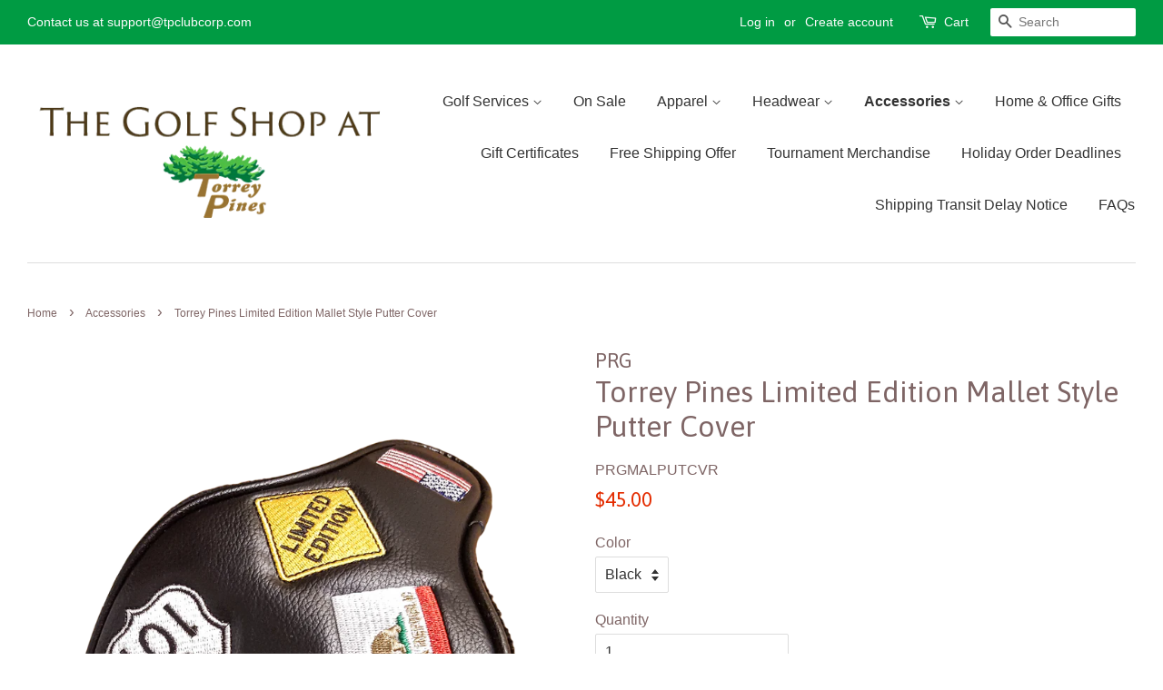

--- FILE ---
content_type: text/html; charset=utf-8
request_url: https://shoptorreypines.com/collections/accessories/products/torrey-pines-limited-edition-mallet-style-putter-cover
body_size: 29060
content:
<!doctype html>
<!--[if lt IE 7]><html class="no-js lt-ie9 lt-ie8 lt-ie7" lang="en"> <![endif]-->
<!--[if IE 7]><html class="no-js lt-ie9 lt-ie8" lang="en"> <![endif]-->
<!--[if IE 8]><html class="no-js lt-ie9" lang="en"> <![endif]-->
<!--[if IE 9 ]><html class="ie9 no-js"> <![endif]-->
<!--[if (gt IE 9)|!(IE)]><!--> <html class="no-js"> <!--<![endif]-->
<head>

  <!-- Basic page needs ================================================== -->
  <meta charset="utf-8">
  <meta http-equiv="X-UA-Compatible" content="IE=edge,chrome=1">

  
  <link rel="shortcut icon" href="//shoptorreypines.com/cdn/shop/files/TP-LOGO-INITIALS-OUTLINE_32x32.gif?v=1613158017" type="image/png" />
  

  <!-- Title and description ================================================== -->
  <title>
  Torrey Pines Limited Edition Mallet Style Putter Cover &ndash; The Golf Shop at Torrey Pines
  </title>

  
  <meta name="description" content="Description These mallet head design compatible ultra-customized putter covers features San Diego iconic images beautifully embroidered in an eye-catching pattern. This style is designed to fit most mallet-style putters. Limited Edition design customized for San Diego golf enthusiasts and features the Torrey Pines logo">
  

  <!-- Social meta ================================================== -->
  

  <meta property="og:type" content="product">
  <meta property="og:title" content="Torrey Pines Limited Edition Mallet Style Putter Cover">
  <meta property="og:url" content="https://shoptorreypines.com/products/torrey-pines-limited-edition-mallet-style-putter-cover">
  
  <meta property="og:image" content="http://shoptorreypines.com/cdn/shop/products/prgputtcover-B-m-le-top_fold_grande.png?v=1594173263">
  <meta property="og:image:secure_url" content="https://shoptorreypines.com/cdn/shop/products/prgputtcover-B-m-le-top_fold_grande.png?v=1594173263">
  
  <meta property="og:image" content="http://shoptorreypines.com/cdn/shop/products/prgputtcover-B-m-le-inside_grande.png?v=1594173263">
  <meta property="og:image:secure_url" content="https://shoptorreypines.com/cdn/shop/products/prgputtcover-B-m-le-inside_grande.png?v=1594173263">
  
  <meta property="og:image" content="http://shoptorreypines.com/cdn/shop/products/prgputtcover-m-le-main_grande.png?v=1594173263">
  <meta property="og:image:secure_url" content="https://shoptorreypines.com/cdn/shop/products/prgputtcover-m-le-main_grande.png?v=1594173263">
  
  <meta property="og:price:amount" content="45.00">
  <meta property="og:price:currency" content="USD">


  <meta property="og:description" content="Description These mallet head design compatible ultra-customized putter covers features San Diego iconic images beautifully embroidered in an eye-catching pattern. This style is designed to fit most mallet-style putters. Limited Edition design customized for San Diego golf enthusiasts and features the Torrey Pines logo">

<meta property="og:site_name" content="The Golf Shop at Torrey Pines">


  <meta name="twitter:card" content="summary">



  <meta name="twitter:title" content="Torrey Pines Limited Edition Mallet Style Putter Cover">
  <meta name="twitter:description" content="Description
These mallet head design compatible ultra-customized putter covers features San Diego iconic images beautifully embroidered in an eye-catching pattern. This style is designed to fit most m">



  <!-- Helpers ================================================== -->
  <link rel="canonical" href="https://shoptorreypines.com/products/torrey-pines-limited-edition-mallet-style-putter-cover">
  <meta name="viewport" content="width=device-width,initial-scale=1">
  <meta name="theme-color" content="#e42c00">

  <!-- CSS ================================================== -->
  <link href="//shoptorreypines.com/cdn/shop/t/7/assets/timber.scss.css?v=123273019008210324701697759292" rel="stylesheet" type="text/css" media="all" />
  <link href="//shoptorreypines.com/cdn/shop/t/7/assets/theme.scss.css?v=153846014485305011191697759292" rel="stylesheet" type="text/css" media="all" />

  

  
    
    
    <link href="//fonts.googleapis.com/css?family=Asap:400" rel="stylesheet" type="text/css" media="all" />
  




  <script>
    window.theme = window.theme || {};

    var theme = {
      strings: {
        zoomClose: "Close (Esc)",
        zoomPrev: "Previous (Left arrow key)",
        zoomNext: "Next (Right arrow key)"
      },
      settings: {
        // Adding some settings to allow the editor to update correctly when they are changed
        themeBgImage: false,
        customBgImage: '',
        enableWideLayout: true,
        typeAccentTransform: false,
        typeAccentSpacing: false,
        baseFontSize: '16px',
        headerBaseFontSize: '32px',
        accentFontSize: '16px'
      },
      variables: {
        mediaQueryMedium: 'screen and (max-width: 768px)',
        bpSmall: false
      },
      moneyFormat: "${{amount}}"
    }
  </script>

  <!-- Header hook for plugins ================================================== -->
  <script>window.performance && window.performance.mark && window.performance.mark('shopify.content_for_header.start');</script><meta id="shopify-digital-wallet" name="shopify-digital-wallet" content="/19212747/digital_wallets/dialog">
<meta name="shopify-checkout-api-token" content="c0f1035596a4387f943758966c22a2fe">
<meta id="in-context-paypal-metadata" data-shop-id="19212747" data-venmo-supported="false" data-environment="production" data-locale="en_US" data-paypal-v4="true" data-currency="USD">
<link rel="alternate" type="application/json+oembed" href="https://shoptorreypines.com/products/torrey-pines-limited-edition-mallet-style-putter-cover.oembed">
<script async="async" src="/checkouts/internal/preloads.js?locale=en-US"></script>
<link rel="preconnect" href="https://shop.app" crossorigin="anonymous">
<script async="async" src="https://shop.app/checkouts/internal/preloads.js?locale=en-US&shop_id=19212747" crossorigin="anonymous"></script>
<script id="apple-pay-shop-capabilities" type="application/json">{"shopId":19212747,"countryCode":"US","currencyCode":"USD","merchantCapabilities":["supports3DS"],"merchantId":"gid:\/\/shopify\/Shop\/19212747","merchantName":"The Golf Shop at Torrey Pines","requiredBillingContactFields":["postalAddress","email","phone"],"requiredShippingContactFields":["postalAddress","email","phone"],"shippingType":"shipping","supportedNetworks":["visa","masterCard","amex","discover","elo","jcb"],"total":{"type":"pending","label":"The Golf Shop at Torrey Pines","amount":"1.00"},"shopifyPaymentsEnabled":true,"supportsSubscriptions":true}</script>
<script id="shopify-features" type="application/json">{"accessToken":"c0f1035596a4387f943758966c22a2fe","betas":["rich-media-storefront-analytics"],"domain":"shoptorreypines.com","predictiveSearch":true,"shopId":19212747,"locale":"en"}</script>
<script>var Shopify = Shopify || {};
Shopify.shop = "the-golf-shop-at-torrey-pines.myshopify.com";
Shopify.locale = "en";
Shopify.currency = {"active":"USD","rate":"1.0"};
Shopify.country = "US";
Shopify.theme = {"name":"Copy of Minimal","id":101782749334,"schema_name":"Minimal","schema_version":"3.2.0","theme_store_id":380,"role":"main"};
Shopify.theme.handle = "null";
Shopify.theme.style = {"id":null,"handle":null};
Shopify.cdnHost = "shoptorreypines.com/cdn";
Shopify.routes = Shopify.routes || {};
Shopify.routes.root = "/";</script>
<script type="module">!function(o){(o.Shopify=o.Shopify||{}).modules=!0}(window);</script>
<script>!function(o){function n(){var o=[];function n(){o.push(Array.prototype.slice.apply(arguments))}return n.q=o,n}var t=o.Shopify=o.Shopify||{};t.loadFeatures=n(),t.autoloadFeatures=n()}(window);</script>
<script>
  window.ShopifyPay = window.ShopifyPay || {};
  window.ShopifyPay.apiHost = "shop.app\/pay";
  window.ShopifyPay.redirectState = null;
</script>
<script id="shop-js-analytics" type="application/json">{"pageType":"product"}</script>
<script defer="defer" async type="module" src="//shoptorreypines.com/cdn/shopifycloud/shop-js/modules/v2/client.init-shop-cart-sync_BdyHc3Nr.en.esm.js"></script>
<script defer="defer" async type="module" src="//shoptorreypines.com/cdn/shopifycloud/shop-js/modules/v2/chunk.common_Daul8nwZ.esm.js"></script>
<script type="module">
  await import("//shoptorreypines.com/cdn/shopifycloud/shop-js/modules/v2/client.init-shop-cart-sync_BdyHc3Nr.en.esm.js");
await import("//shoptorreypines.com/cdn/shopifycloud/shop-js/modules/v2/chunk.common_Daul8nwZ.esm.js");

  window.Shopify.SignInWithShop?.initShopCartSync?.({"fedCMEnabled":true,"windoidEnabled":true});

</script>
<script>
  window.Shopify = window.Shopify || {};
  if (!window.Shopify.featureAssets) window.Shopify.featureAssets = {};
  window.Shopify.featureAssets['shop-js'] = {"shop-cart-sync":["modules/v2/client.shop-cart-sync_QYOiDySF.en.esm.js","modules/v2/chunk.common_Daul8nwZ.esm.js"],"init-fed-cm":["modules/v2/client.init-fed-cm_DchLp9rc.en.esm.js","modules/v2/chunk.common_Daul8nwZ.esm.js"],"shop-button":["modules/v2/client.shop-button_OV7bAJc5.en.esm.js","modules/v2/chunk.common_Daul8nwZ.esm.js"],"init-windoid":["modules/v2/client.init-windoid_DwxFKQ8e.en.esm.js","modules/v2/chunk.common_Daul8nwZ.esm.js"],"shop-cash-offers":["modules/v2/client.shop-cash-offers_DWtL6Bq3.en.esm.js","modules/v2/chunk.common_Daul8nwZ.esm.js","modules/v2/chunk.modal_CQq8HTM6.esm.js"],"shop-toast-manager":["modules/v2/client.shop-toast-manager_CX9r1SjA.en.esm.js","modules/v2/chunk.common_Daul8nwZ.esm.js"],"init-shop-email-lookup-coordinator":["modules/v2/client.init-shop-email-lookup-coordinator_UhKnw74l.en.esm.js","modules/v2/chunk.common_Daul8nwZ.esm.js"],"pay-button":["modules/v2/client.pay-button_DzxNnLDY.en.esm.js","modules/v2/chunk.common_Daul8nwZ.esm.js"],"avatar":["modules/v2/client.avatar_BTnouDA3.en.esm.js"],"init-shop-cart-sync":["modules/v2/client.init-shop-cart-sync_BdyHc3Nr.en.esm.js","modules/v2/chunk.common_Daul8nwZ.esm.js"],"shop-login-button":["modules/v2/client.shop-login-button_D8B466_1.en.esm.js","modules/v2/chunk.common_Daul8nwZ.esm.js","modules/v2/chunk.modal_CQq8HTM6.esm.js"],"init-customer-accounts-sign-up":["modules/v2/client.init-customer-accounts-sign-up_C8fpPm4i.en.esm.js","modules/v2/client.shop-login-button_D8B466_1.en.esm.js","modules/v2/chunk.common_Daul8nwZ.esm.js","modules/v2/chunk.modal_CQq8HTM6.esm.js"],"init-shop-for-new-customer-accounts":["modules/v2/client.init-shop-for-new-customer-accounts_CVTO0Ztu.en.esm.js","modules/v2/client.shop-login-button_D8B466_1.en.esm.js","modules/v2/chunk.common_Daul8nwZ.esm.js","modules/v2/chunk.modal_CQq8HTM6.esm.js"],"init-customer-accounts":["modules/v2/client.init-customer-accounts_dRgKMfrE.en.esm.js","modules/v2/client.shop-login-button_D8B466_1.en.esm.js","modules/v2/chunk.common_Daul8nwZ.esm.js","modules/v2/chunk.modal_CQq8HTM6.esm.js"],"shop-follow-button":["modules/v2/client.shop-follow-button_CkZpjEct.en.esm.js","modules/v2/chunk.common_Daul8nwZ.esm.js","modules/v2/chunk.modal_CQq8HTM6.esm.js"],"lead-capture":["modules/v2/client.lead-capture_BntHBhfp.en.esm.js","modules/v2/chunk.common_Daul8nwZ.esm.js","modules/v2/chunk.modal_CQq8HTM6.esm.js"],"checkout-modal":["modules/v2/client.checkout-modal_CfxcYbTm.en.esm.js","modules/v2/chunk.common_Daul8nwZ.esm.js","modules/v2/chunk.modal_CQq8HTM6.esm.js"],"shop-login":["modules/v2/client.shop-login_Da4GZ2H6.en.esm.js","modules/v2/chunk.common_Daul8nwZ.esm.js","modules/v2/chunk.modal_CQq8HTM6.esm.js"],"payment-terms":["modules/v2/client.payment-terms_MV4M3zvL.en.esm.js","modules/v2/chunk.common_Daul8nwZ.esm.js","modules/v2/chunk.modal_CQq8HTM6.esm.js"]};
</script>
<script>(function() {
  var isLoaded = false;
  function asyncLoad() {
    if (isLoaded) return;
    isLoaded = true;
    var urls = ["\/\/d1liekpayvooaz.cloudfront.net\/apps\/customizery\/customizery.js?shop=the-golf-shop-at-torrey-pines.myshopify.com","https:\/\/accessories.w3apps.co\/js\/accessories.js?shop=the-golf-shop-at-torrey-pines.myshopify.com","https:\/\/static.returngo.ai\/master.returngo.ai\/returngo.min.js?shop=the-golf-shop-at-torrey-pines.myshopify.com","https:\/\/gcdn.incartupsell.com\/egcec-1koPb3a4FNGY8LDdDMbx.js?c=1765819620\u0026shop=the-golf-shop-at-torrey-pines.myshopify.com"];
    for (var i = 0; i < urls.length; i++) {
      var s = document.createElement('script');
      s.type = 'text/javascript';
      s.async = true;
      s.src = urls[i];
      var x = document.getElementsByTagName('script')[0];
      x.parentNode.insertBefore(s, x);
    }
  };
  if(window.attachEvent) {
    window.attachEvent('onload', asyncLoad);
  } else {
    window.addEventListener('load', asyncLoad, false);
  }
})();</script>
<script id="__st">var __st={"a":19212747,"offset":-28800,"reqid":"03b6180b-33cb-477b-bf35-a1ed45d1c5c3-1768981106","pageurl":"shoptorreypines.com\/collections\/accessories\/products\/torrey-pines-limited-edition-mallet-style-putter-cover","u":"5cb6cfd7802c","p":"product","rtyp":"product","rid":1642237427765};</script>
<script>window.ShopifyPaypalV4VisibilityTracking = true;</script>
<script id="captcha-bootstrap">!function(){'use strict';const t='contact',e='account',n='new_comment',o=[[t,t],['blogs',n],['comments',n],[t,'customer']],c=[[e,'customer_login'],[e,'guest_login'],[e,'recover_customer_password'],[e,'create_customer']],r=t=>t.map((([t,e])=>`form[action*='/${t}']:not([data-nocaptcha='true']) input[name='form_type'][value='${e}']`)).join(','),a=t=>()=>t?[...document.querySelectorAll(t)].map((t=>t.form)):[];function s(){const t=[...o],e=r(t);return a(e)}const i='password',u='form_key',d=['recaptcha-v3-token','g-recaptcha-response','h-captcha-response',i],f=()=>{try{return window.sessionStorage}catch{return}},m='__shopify_v',_=t=>t.elements[u];function p(t,e,n=!1){try{const o=window.sessionStorage,c=JSON.parse(o.getItem(e)),{data:r}=function(t){const{data:e,action:n}=t;return t[m]||n?{data:e,action:n}:{data:t,action:n}}(c);for(const[e,n]of Object.entries(r))t.elements[e]&&(t.elements[e].value=n);n&&o.removeItem(e)}catch(o){console.error('form repopulation failed',{error:o})}}const l='form_type',E='cptcha';function T(t){t.dataset[E]=!0}const w=window,h=w.document,L='Shopify',v='ce_forms',y='captcha';let A=!1;((t,e)=>{const n=(g='f06e6c50-85a8-45c8-87d0-21a2b65856fe',I='https://cdn.shopify.com/shopifycloud/storefront-forms-hcaptcha/ce_storefront_forms_captcha_hcaptcha.v1.5.2.iife.js',D={infoText:'Protected by hCaptcha',privacyText:'Privacy',termsText:'Terms'},(t,e,n)=>{const o=w[L][v],c=o.bindForm;if(c)return c(t,g,e,D).then(n);var r;o.q.push([[t,g,e,D],n]),r=I,A||(h.body.append(Object.assign(h.createElement('script'),{id:'captcha-provider',async:!0,src:r})),A=!0)});var g,I,D;w[L]=w[L]||{},w[L][v]=w[L][v]||{},w[L][v].q=[],w[L][y]=w[L][y]||{},w[L][y].protect=function(t,e){n(t,void 0,e),T(t)},Object.freeze(w[L][y]),function(t,e,n,w,h,L){const[v,y,A,g]=function(t,e,n){const i=e?o:[],u=t?c:[],d=[...i,...u],f=r(d),m=r(i),_=r(d.filter((([t,e])=>n.includes(e))));return[a(f),a(m),a(_),s()]}(w,h,L),I=t=>{const e=t.target;return e instanceof HTMLFormElement?e:e&&e.form},D=t=>v().includes(t);t.addEventListener('submit',(t=>{const e=I(t);if(!e)return;const n=D(e)&&!e.dataset.hcaptchaBound&&!e.dataset.recaptchaBound,o=_(e),c=g().includes(e)&&(!o||!o.value);(n||c)&&t.preventDefault(),c&&!n&&(function(t){try{if(!f())return;!function(t){const e=f();if(!e)return;const n=_(t);if(!n)return;const o=n.value;o&&e.removeItem(o)}(t);const e=Array.from(Array(32),(()=>Math.random().toString(36)[2])).join('');!function(t,e){_(t)||t.append(Object.assign(document.createElement('input'),{type:'hidden',name:u})),t.elements[u].value=e}(t,e),function(t,e){const n=f();if(!n)return;const o=[...t.querySelectorAll(`input[type='${i}']`)].map((({name:t})=>t)),c=[...d,...o],r={};for(const[a,s]of new FormData(t).entries())c.includes(a)||(r[a]=s);n.setItem(e,JSON.stringify({[m]:1,action:t.action,data:r}))}(t,e)}catch(e){console.error('failed to persist form',e)}}(e),e.submit())}));const S=(t,e)=>{t&&!t.dataset[E]&&(n(t,e.some((e=>e===t))),T(t))};for(const o of['focusin','change'])t.addEventListener(o,(t=>{const e=I(t);D(e)&&S(e,y())}));const B=e.get('form_key'),M=e.get(l),P=B&&M;t.addEventListener('DOMContentLoaded',(()=>{const t=y();if(P)for(const e of t)e.elements[l].value===M&&p(e,B);[...new Set([...A(),...v().filter((t=>'true'===t.dataset.shopifyCaptcha))])].forEach((e=>S(e,t)))}))}(h,new URLSearchParams(w.location.search),n,t,e,['guest_login'])})(!0,!0)}();</script>
<script integrity="sha256-4kQ18oKyAcykRKYeNunJcIwy7WH5gtpwJnB7kiuLZ1E=" data-source-attribution="shopify.loadfeatures" defer="defer" src="//shoptorreypines.com/cdn/shopifycloud/storefront/assets/storefront/load_feature-a0a9edcb.js" crossorigin="anonymous"></script>
<script crossorigin="anonymous" defer="defer" src="//shoptorreypines.com/cdn/shopifycloud/storefront/assets/shopify_pay/storefront-65b4c6d7.js?v=20250812"></script>
<script data-source-attribution="shopify.dynamic_checkout.dynamic.init">var Shopify=Shopify||{};Shopify.PaymentButton=Shopify.PaymentButton||{isStorefrontPortableWallets:!0,init:function(){window.Shopify.PaymentButton.init=function(){};var t=document.createElement("script");t.src="https://shoptorreypines.com/cdn/shopifycloud/portable-wallets/latest/portable-wallets.en.js",t.type="module",document.head.appendChild(t)}};
</script>
<script data-source-attribution="shopify.dynamic_checkout.buyer_consent">
  function portableWalletsHideBuyerConsent(e){var t=document.getElementById("shopify-buyer-consent"),n=document.getElementById("shopify-subscription-policy-button");t&&n&&(t.classList.add("hidden"),t.setAttribute("aria-hidden","true"),n.removeEventListener("click",e))}function portableWalletsShowBuyerConsent(e){var t=document.getElementById("shopify-buyer-consent"),n=document.getElementById("shopify-subscription-policy-button");t&&n&&(t.classList.remove("hidden"),t.removeAttribute("aria-hidden"),n.addEventListener("click",e))}window.Shopify?.PaymentButton&&(window.Shopify.PaymentButton.hideBuyerConsent=portableWalletsHideBuyerConsent,window.Shopify.PaymentButton.showBuyerConsent=portableWalletsShowBuyerConsent);
</script>
<script data-source-attribution="shopify.dynamic_checkout.cart.bootstrap">document.addEventListener("DOMContentLoaded",(function(){function t(){return document.querySelector("shopify-accelerated-checkout-cart, shopify-accelerated-checkout")}if(t())Shopify.PaymentButton.init();else{new MutationObserver((function(e,n){t()&&(Shopify.PaymentButton.init(),n.disconnect())})).observe(document.body,{childList:!0,subtree:!0})}}));
</script>
<link id="shopify-accelerated-checkout-styles" rel="stylesheet" media="screen" href="https://shoptorreypines.com/cdn/shopifycloud/portable-wallets/latest/accelerated-checkout-backwards-compat.css" crossorigin="anonymous">
<style id="shopify-accelerated-checkout-cart">
        #shopify-buyer-consent {
  margin-top: 1em;
  display: inline-block;
  width: 100%;
}

#shopify-buyer-consent.hidden {
  display: none;
}

#shopify-subscription-policy-button {
  background: none;
  border: none;
  padding: 0;
  text-decoration: underline;
  font-size: inherit;
  cursor: pointer;
}

#shopify-subscription-policy-button::before {
  box-shadow: none;
}

      </style>

<script>window.performance && window.performance.mark && window.performance.mark('shopify.content_for_header.end');</script>

  <!-- OrderLogic checkout restrictions ========================================= -->
  <script>
DEBUG_KEY = "__olDebug";

if (typeof olCreateCookie == 'undefined') {
    var olCreateCookie = function (name, value, days) {
        if (days) {
            var date = new Date();
            date.setTime(date.getTime() + (days * 24 * 60 * 60 * 1000));
            var expires = "; expires=" + date.toGMTString();
        }
        else var expires = "";
        document.cookie = name + "=" + JSON.stringify(value) + expires + "; path=/";
    };
}

if (typeof olReadCookie == 'undefined') {
    var olReadCookie = function (name) {
        var nameEQ = name + "=";
        var ca = document.cookie.split(';');
        // the cookie is being created, there is a problem with the following logic matching the name
        for (var i = 0; i < ca.length; i++) {
            var c = ca[i];
            while (c.charAt(0) == ' ') c = c.substring(1, c.length);
            if (c.indexOf(nameEQ) == 0) return JSON.parse(c.substring(nameEQ.length, c.length));
        }
        return;
    };
}

if (typeof getOlCacheBuster == 'undefined') {
    var getOlCacheBuster = function() {
        if ( typeof getOlCacheBuster.olCacheBuster == 'undefined') {
            scriptsArray = Array.prototype.slice.call(document.getElementsByTagName("script"));
            scriptsArray = scriptsArray.concat(Array.prototype.slice.call(document.getElementsByTagName("noscript")));
            for (var i=0; i<scriptsArray.length; i++) {
                cacheBusterArray = scriptsArray[i].innerHTML.match(/orderlogicapp.com\\\/embedded_js\\\/production_base.js\?(\d+)/);
                if (cacheBusterArray == null) {
                    cacheBusterString = scriptsArray[i].getAttribute('src');
                    if (cacheBusterString != null) {
                        cacheBusterArray = cacheBusterString.match(/orderlogicapp.com\/embedded_js\/production_base.js\?(\d+)/);
                    }
                }
                if (cacheBusterArray != null) {
                    getOlCacheBuster.olCacheBuster = cacheBusterArray[1];
                    break;
                }
            }
        }
        return getOlCacheBuster.olCacheBuster;
    }
}

if (typeof ol_hostname == 'undefined') {
    var ol_hostname = 'www.orderlogicapp.com';
    var ol_debug = olReadCookie(DEBUG_KEY);
    if (window.location.search.replace("?", "").substring(0, 7) == 'olDebug') {
        ol_debug = window.location.search.replace("?olDebug=", "");
        if (ol_debug == 'false') ol_debug = false;
        olCreateCookie(DEBUG_KEY, ol_debug, null);
    }
}

var ol_cachebuster = getOlCacheBuster();
if (( typeof ol_cachebuster != 'undefined') || (ol_debug)) {
    if (typeof ol_script == 'undefined') {
        var ol_script = document.createElement('script');
        ol_script.type = 'text/javascript';
        ol_script.async = true;
        ol_script.src = "https://" + (ol_debug ? 'dev.orderlogicapp.com' : ol_hostname) + "/embedded_js/store.js?" + ol_cachebuster;
        document.head.appendChild(ol_script);
    }
}



olProductData = { 
}
</script>

<link href="//shoptorreypines.com/cdn/shop/t/7/assets/bold-brain-widget.css?v=30257544021213254441591916946" rel="stylesheet" type="text/css" media="all" />


  <script>window.BOLD = window.BOLD || {};
    window.BOLD.common = window.BOLD.common || {};
    window.BOLD.common.Shopify = window.BOLD.common.Shopify || {};

    window.BOLD.common.Shopify.shop = {
        domain: 'shoptorreypines.com',
        permanent_domain: 'the-golf-shop-at-torrey-pines.myshopify.com',
        url: 'https://shoptorreypines.com',
        secure_url: 'https://shoptorreypines.com',
        money_format: "${{amount}}",
        currency: "USD"
    };

    window.BOLD.common.Shopify.cart = {"note":null,"attributes":{},"original_total_price":0,"total_price":0,"total_discount":0,"total_weight":0.0,"item_count":0,"items":[],"requires_shipping":false,"currency":"USD","items_subtotal_price":0,"cart_level_discount_applications":[],"checkout_charge_amount":0};
    window.BOLD.common.template = 'product';window.BOLD.common.Shopify.formatMoney = function(money, format) {
        function n(t, e) {
            return "undefined" == typeof t ? e : t
        }
        function r(t, e, r, i) {
            if (e = n(e, 2),
            r = n(r, ","),
            i = n(i, "."),
            isNaN(t) || null == t)
                return 0;
            t = (t / 100).toFixed(e);
            var o = t.split(".")
              , a = o[0].replace(/(\d)(?=(\d\d\d)+(?!\d))/g, "$1" + r)
              , s = o[1] ? i + o[1] : "";
            return a + s
        }
        "string" == typeof money && (money = money.replace(".", ""));
        var i = ""
          , o = /\{\{\s*(\w+)\s*\}\}/
          , a = format || window.BOLD.common.Shopify.shop.money_format || window.Shopify.money_format || "$ {{ amount }}";
        switch (a.match(o)[1]) {
            case "amount":
                i = r(money, 2);
                break;
            case "amount_no_decimals":
                i = r(money, 0);
                break;
            case "amount_with_comma_separator":
                i = r(money, 2, ".", ",");
                break;
            case "amount_no_decimals_with_comma_separator":
                i = r(money, 0, ".", ",");
                break;
            case "amount_with_space_separator":
                i = r(money, 2, ".", " ");
                break;
            case "amount_no_decimals_with_space_separator":
                i = r(money, 0, ".", " ");
                break;
        }
        return a.replace(o, i);
    };

    window.BOLD.common.Shopify.saveProduct = function (handle, product) {
        if (typeof handle === 'string' && typeof window.BOLD.common.Shopify.products[handle] === 'undefined') {
            if (typeof product === 'number') {
                window.BOLD.common.Shopify.handles[product] = handle;
                product = { id: product };
            }
            window.BOLD.common.Shopify.products[handle] = product;
        }
    };

	window.BOLD.common.Shopify.saveVariant = function (variant_id, variant) {
		if (typeof variant_id === 'number' && typeof window.BOLD.common.Shopify.variants[variant_id] === 'undefined') {
			window.BOLD.common.Shopify.variants[variant_id] = variant;
		}
	};window.BOLD.common.Shopify.products = window.BOLD.common.Shopify.products || {};
    window.BOLD.common.Shopify.variants = window.BOLD.common.Shopify.variants || {};
    window.BOLD.common.Shopify.handles = window.BOLD.common.Shopify.handles || {};window.BOLD.common.Shopify.handle = "torrey-pines-limited-edition-mallet-style-putter-cover"
window.BOLD.common.Shopify.saveProduct("torrey-pines-limited-edition-mallet-style-putter-cover", 1642237427765);window.BOLD.common.Shopify.saveVariant(14391059677237, {product_id: 1642237427765, price: 4500, group_id: 'null'});window.BOLD.common.Shopify.saveVariant(14394940096565, {product_id: 1642237427765, price: 4500, group_id: 'null'});window.BOLD.common.Shopify.saveProduct("torrey-pines-premium-shoe-bag", 7397087445142);window.BOLD.common.Shopify.saveVariant(41538866774166, {product_id: 7397087445142, price: 11900, group_id: 'null'});window.BOLD.common.Shopify.saveVariant(41538866806934, {product_id: 7397087445142, price: 11900, group_id: 'null'});window.BOLD.common.Shopify.saveProduct("torrey-pines-zippered-tote", 7330128101526);window.BOLD.common.Shopify.saveVariant(41320564883606, {product_id: 7330128101526, price: 3200, group_id: 'null'});window.BOLD.common.Shopify.saveVariant(41320564916374, {product_id: 7330128101526, price: 3200, group_id: 'null'});window.BOLD.common.Shopify.saveProduct("torrey-pines-embroidered-pin-flag", 10106592781);window.BOLD.common.Shopify.saveVariant(47106025226524, {product_id: 10106592781, price: 3600, group_id: 'null'});window.BOLD.common.Shopify.saveVariant(47106025259292, {product_id: 10106592781, price: 3600, group_id: 'null'});window.BOLD.common.Shopify.saveProduct("torrey-pines-pro-v1-golf-balls-by-titleist", 10154972813);window.BOLD.common.Shopify.saveVariant(38334956045, {product_id: 10154972813, price: 7200, group_id: 'null'});window.BOLD.common.Shopify.saveVariant(49527695933724, {product_id: 10154972813, price: 7200, group_id: 'null'});window.BOLD.common.Shopify.saveVariant(38334956173, {product_id: 10154972813, price: 7200, group_id: 'null'});window.BOLD.common.Shopify.saveVariant(49527695966492, {product_id: 10154972813, price: 7200, group_id: 'null'});window.BOLD.common.Shopify.saveProduct("torrey-pines-prg-blade-style-putter-cover", 4705398030474);window.BOLD.common.Shopify.saveVariant(32924482109578, {product_id: 4705398030474, price: 4500, group_id: 'null'});window.BOLD.common.Shopify.saveVariant(32924482142346, {product_id: 4705398030474, price: 4500, group_id: 'null'});window.BOLD.common.Shopify.saveProduct("torrey-pines-limited-edition-mallet-style-putter-cover", 1642237427765);window.BOLD.common.Shopify.saveVariant(14391059677237, {product_id: 1642237427765, price: 4500, group_id: 'null'});window.BOLD.common.Shopify.saveVariant(14394940096565, {product_id: 1642237427765, price: 4500, group_id: 'null'});window.BOLD.common.Shopify.saveProduct("torrey-pines-san-diego-limited-edition-putter-cover", 10482019021);window.BOLD.common.Shopify.saveVariant(40739429837, {product_id: 10482019021, price: 4500, group_id: 'null'});window.BOLD.common.Shopify.saveVariant(40739429901, {product_id: 10482019021, price: 4500, group_id: 'null'});window.BOLD.common.Shopify.saveProduct("torrey-pines-blade-style-putter-covers", 10481944589);window.BOLD.common.Shopify.saveVariant(40738977293, {product_id: 10481944589, price: 4500, group_id: 'null'});window.BOLD.common.Shopify.saveVariant(40738977357, {product_id: 10481944589, price: 4500, group_id: 'null'});window.BOLD.common.Shopify.saveVariant(35744792838294, {product_id: 10481944589, price: 4500, group_id: 'null'});window.BOLD.common.Shopify.saveProduct("torrey-pines-snap-fit-classic-putter-cover", 7479300391062);window.BOLD.common.Shopify.saveVariant(41817451921558, {product_id: 7479300391062, price: 3200, group_id: 'null'});window.BOLD.common.Shopify.saveVariant(41817451987094, {product_id: 7479300391062, price: 3200, group_id: 'null'});window.BOLD.common.Shopify.saveProduct("torrey-pines-mallet-style-putter-cover", 10245194061);window.BOLD.common.Shopify.saveVariant(14139887583285, {product_id: 10245194061, price: 5500, group_id: 'null'});window.BOLD.common.Shopify.saveVariant(14139891056693, {product_id: 10245194061, price: 5500, group_id: 'null'});window.BOLD.common.Shopify.saveVariant(35745240187030, {product_id: 10245194061, price: 5500, group_id: 'null'});window.BOLD.common.Shopify.saveProduct("torrey-pines-large-mallet-putter-cover", 7409039966358);window.BOLD.common.Shopify.saveVariant(41579244060822, {product_id: 7409039966358, price: 3600, group_id: 'null'});window.BOLD.common.Shopify.saveVariant(41579244093590, {product_id: 7409039966358, price: 3600, group_id: 'null'});window.BOLD.common.Shopify.saveVariant(41579244126358, {product_id: 7409039966358, price: 3600, group_id: 'null'});window.BOLD.common.Shopify.saveVariant(41579244159126, {product_id: 7409039966358, price: 3600, group_id: 'null'});window.BOLD.common.Shopify.saveProduct("torrey-pines-victor-series-headcover", 7391956828310);window.BOLD.common.Shopify.saveVariant(41516425085078, {product_id: 7391956828310, price: 4500, group_id: 'null'});window.BOLD.common.Shopify.saveVariant(41516425117846, {product_id: 7391956828310, price: 4500, group_id: 'null'});window.BOLD.common.Shopify.saveVariant(41516425183382, {product_id: 7391956828310, price: 4200, group_id: 'null'});window.BOLD.common.Shopify.saveVariant(41516425216150, {product_id: 7391956828310, price: 4200, group_id: 'null'});window.BOLD.common.Shopify.saveVariant(41516425281686, {product_id: 7391956828310, price: 4200, group_id: 'null'});window.BOLD.common.Shopify.saveVariant(41516425314454, {product_id: 7391956828310, price: 4200, group_id: 'null'});window.BOLD.common.Shopify.saveProduct("torrey-pines-alignment-aid-cover", 4176528015498);window.BOLD.common.Shopify.saveVariant(30459060158602, {product_id: 4176528015498, price: 4500, group_id: 'null'});window.BOLD.common.Shopify.saveProduct("torrey-pines-cotton-scrubber-golf-towel", 7306500964502);window.BOLD.common.Shopify.saveVariant(41237797175446, {product_id: 7306500964502, price: 2495, group_id: 'null'});window.BOLD.common.Shopify.saveVariant(41237797208214, {product_id: 7306500964502, price: 2495, group_id: 'null'});window.BOLD.common.Shopify.saveVariant(41777426497686, {product_id: 7306500964502, price: 2495, group_id: 'null'});window.BOLD.common.Shopify.saveVariant(44542594515228, {product_id: 7306500964502, price: 2495, group_id: 'null'});window.BOLD.common.Shopify.saveProduct("torrey-pines-yardage-book-cover", 6084983423126);window.BOLD.common.Shopify.saveVariant(37554934349974, {product_id: 6084983423126, price: 3400, group_id: 'null'});window.BOLD.common.Shopify.saveVariant(37554934382742, {product_id: 6084983423126, price: 3400, group_id: 'null'});window.BOLD.common.Shopify.saveProduct("torrey-pines-scorecard-holder", 10167533261);window.BOLD.common.Shopify.saveVariant(29529235292213, {product_id: 10167533261, price: 2000, group_id: 'null'});window.BOLD.common.Shopify.saveProduct("torrey-pines-photo-note-cards-5-pack", 1513556475957);window.BOLD.common.Shopify.saveVariant(13161642754101, {product_id: 1513556475957, price: 1596, group_id: 'null'});window.BOLD.common.Shopify.saveVariant(13161642786869, {product_id: 1513556475957, price: 1995, group_id: 'null'});window.BOLD.common.Shopify.saveProduct("torrey-pines-ball-marker-set", 10135965069);window.BOLD.common.Shopify.saveVariant(41161110978710, {product_id: 10135965069, price: 1595, group_id: 'null'});window.BOLD.common.Shopify.saveProduct("torrey-pines-competition-accessory-box-set", 9875761613);window.BOLD.common.Shopify.saveVariant(36958531917, {product_id: 9875761613, price: 2200, group_id: 'null'});window.BOLD.common.Shopify.saveProduct("torrey-pines-hat-clip-and-ball-marker-set-1", 10136550541);window.BOLD.common.Shopify.saveVariant(38258674445, {product_id: 10136550541, price: 1395, group_id: 'null'});window.BOLD.common.Shopify.saveProduct("torrey-pines-premium-coin-marker", 10155550669);window.BOLD.common.Shopify.saveVariant(38336728973, {product_id: 10155550669, price: 1299, group_id: 'null'});window.BOLD.common.Shopify.saveProduct("torrey-pines-ball-markers-with-hat-clip-gift-box-set", 10135459341);window.BOLD.common.Shopify.saveVariant(38250212813, {product_id: 10135459341, price: 1500, group_id: 'null'});window.BOLD.common.Shopify.saveProduct("torrey-pines-full-color-course-yardage-book-set", 9876930381);window.BOLD.common.Shopify.saveVariant(36963564045, {product_id: 9876930381, price: 1200, group_id: 'null'});window.BOLD.common.Shopify.saveProduct("torrey-pines-poker-chip-ball-markers", 10135301645);window.BOLD.common.Shopify.saveVariant(38248997581, {product_id: 10135301645, price: 1000, group_id: 'null'});window.BOLD.common.Shopify.saveVariant(38249351885, {product_id: 10135301645, price: 1000, group_id: 'null'});window.BOLD.common.Shopify.saveVariant(38249352013, {product_id: 10135301645, price: 1000, group_id: 'null'});window.BOLD.common.Shopify.saveVariant(38249352141, {product_id: 10135301645, price: 1000, group_id: 'null'});window.BOLD.common.Shopify.saveVariant(38249352205, {product_id: 10135301645, price: 1000, group_id: 'null'});window.BOLD.common.Shopify.saveProduct("torrey-pines-red-arrow-medallion-ball-marker", 9876757005);window.BOLD.common.Shopify.saveVariant(36962726797, {product_id: 9876757005, price: 1000, group_id: 'null'});window.BOLD.common.Shopify.saveVariant(36962816013, {product_id: 9876757005, price: 1000, group_id: 'null'});window.BOLD.common.Shopify.saveVariant(36962816141, {product_id: 9876757005, price: 1000, group_id: 'null'});window.BOLD.common.Shopify.saveProduct("torrey-pines-spirit-woven-towel", 7429603557526);window.BOLD.common.Shopify.saveVariant(41643666407574, {product_id: 7429603557526, price: 900, group_id: 'null'});window.BOLD.common.Shopify.saveVariant(41643666440342, {product_id: 7429603557526, price: 900, group_id: 'null'});window.BOLD.common.Shopify.saveVariant(41643666473110, {product_id: 7429603557526, price: 900, group_id: 'null'});window.BOLD.common.Shopify.saveVariant(41643666505878, {product_id: 7429603557526, price: 900, group_id: 'null'});window.BOLD.common.Shopify.saveProduct("torrey-pines-golf-towel", 7458432680086);window.BOLD.common.Shopify.saveVariant(41738991501462, {product_id: 7458432680086, price: 2495, group_id: 'null'});window.BOLD.common.Shopify.saveVariant(41738991534230, {product_id: 7458432680086, price: 2495, group_id: 'null'});window.BOLD.common.Shopify.saveVariant(41738991566998, {product_id: 7458432680086, price: 2495, group_id: 'null'});window.BOLD.common.Shopify.saveProduct("torrey-pines-wooden-refrigerator-magnets", 7478644605078);window.BOLD.common.Shopify.saveVariant(41815335174294, {product_id: 7478644605078, price: 1295, group_id: 'null'});window.BOLD.common.Shopify.saveVariant(41815335207062, {product_id: 7478644605078, price: 1295, group_id: 'null'});window.BOLD.common.Shopify.saveVariant(48182927098140, {product_id: 7478644605078, price: 1295, group_id: 'null'});window.BOLD.common.Shopify.saveVariant(53693716431132, {product_id: 7478644605078, price: 1295, group_id: 'null'});window.BOLD.common.Shopify.saveVariant(53693716463900, {product_id: 7478644605078, price: 1295, group_id: 'null'});window.BOLD.common.Shopify.saveProduct("torrey-pines-bronze-gift-collection", 9809996749);window.BOLD.common.Shopify.saveVariant(36697786701, {product_id: 9809996749, price: 2799, group_id: 'null'});window.BOLD.common.Shopify.saveVariant(36697786765, {product_id: 9809996749, price: 2799, group_id: 'null'});window.BOLD.common.Shopify.saveProduct("torrey-pines-gold-gift-collection-no-engraving", 9390699217180);window.BOLD.common.Shopify.saveVariant(48806185697564, {product_id: 9390699217180, price: 4995, group_id: 'null'});window.BOLD.common.Shopify.saveProduct("torrey-pines-classic-bag-tag", 7567287845014);window.BOLD.common.Shopify.saveVariant(42079345672342, {product_id: 7567287845014, price: 1500, group_id: 'null'});window.BOLD.common.Shopify.saveProduct("torrey-pines-dome-bag-tag", 7600852205718);window.BOLD.common.Shopify.saveVariant(42276262707350, {product_id: 7600852205718, price: 2000, group_id: 'null'});window.BOLD.common.Shopify.saveVariant(42276262740118, {product_id: 7600852205718, price: 2000, group_id: 'null'});window.BOLD.common.Shopify.saveProduct("torrey-pines-personalized-bag-tag-copy", 9390702690588);window.BOLD.common.Shopify.saveVariant(48806226821404, {product_id: 9390702690588, price: 1500, group_id: 'null'});window.BOLD.common.Shopify.saveProduct("torrey-pines-pub-sign", 7635867304086);window.BOLD.common.Shopify.saveVariant(42275993354390, {product_id: 7635867304086, price: 3900, group_id: 'null'});window.BOLD.common.Shopify.saveProduct("torrey-pines-hand-painted-glass-ornament", 8011583160604);window.BOLD.common.Shopify.saveVariant(43928571969820, {product_id: 8011583160604, price: 3900, group_id: 'null'});window.BOLD.common.Shopify.saveProduct("torrey-pines-ultimate-microfiber-towel", 8119964893468);window.BOLD.common.Shopify.saveVariant(50191231123740, {product_id: 8119964893468, price: 2495, group_id: 'null'});window.BOLD.common.Shopify.saveVariant(50191231058204, {product_id: 8119964893468, price: 2495, group_id: 'null'});window.BOLD.common.Shopify.saveProduct("torrey-pines-woven-clip-on-golf-bag-towel", 9459901530396);window.BOLD.common.Shopify.saveVariant(49049004802332, {product_id: 9459901530396, price: 2495, group_id: 'null'});window.BOLD.common.Shopify.saveVariant(49049004835100, {product_id: 9459901530396, price: 2495, group_id: 'null'});window.BOLD.common.Shopify.saveVariant(53717723840796, {product_id: 9459901530396, price: 2495, group_id: 'null'});window.BOLD.common.Shopify.saveProduct("torrey-pines-mini-putter-cover-keychain", 7540022968470);window.BOLD.common.Shopify.saveVariant(42001211687062, {product_id: 7540022968470, price: 1500, group_id: 'null'});window.BOLD.common.Shopify.saveVariant(42001211719830, {product_id: 7540022968470, price: 1500, group_id: 'null'});window.BOLD.common.Shopify.saveVariant(42001211752598, {product_id: 7540022968470, price: 1500, group_id: 'null'});window.BOLD.common.Shopify.saveVariant(42001211785366, {product_id: 7540022968470, price: 1500, group_id: 'null'});window.BOLD.common.Shopify.saveProduct("copy-of-torrey-pines-local-icons-refrigerator-magnet", 9001282863388);window.BOLD.common.Shopify.saveVariant(47744340984092, {product_id: 9001282863388, price: 1000, group_id: 'null'});window.BOLD.common.Shopify.saveVariant(47744341016860, {product_id: 9001282863388, price: 1000, group_id: 'null'});window.BOLD.common.Shopify.saveVariant(47802294698268, {product_id: 9001282863388, price: 1000, group_id: 'null'});window.BOLD.common.Shopify.saveProduct("torrey-pines-studio-clubhead-covers", 8382333223196);window.BOLD.common.Shopify.saveVariant(45540375757084, {product_id: 8382333223196, price: 7500, group_id: 'null'});window.BOLD.common.Shopify.saveVariant(45540375789852, {product_id: 8382333223196, price: 7200, group_id: 'null'});window.BOLD.common.Shopify.saveVariant(45540375822620, {product_id: 8382333223196, price: 6900, group_id: 'null'});window.BOLD.common.Shopify.saveProduct("torrey-pines-highway-101-clubhead-covers", 7641371181206);window.BOLD.common.Shopify.saveVariant(42290367332502, {product_id: 7641371181206, price: 7500, group_id: 'null'});window.BOLD.common.Shopify.saveVariant(42290367365270, {product_id: 7641371181206, price: 7500, group_id: 'null'});window.BOLD.common.Shopify.saveVariant(42290367398038, {product_id: 7641371181206, price: 7500, group_id: 'null'});window.BOLD.common.Shopify.saveProduct("torrey-pines-victor-series-embossed-headcover", 9005090963740);window.BOLD.common.Shopify.saveVariant(47756833194268, {product_id: 9005090963740, price: 4500, group_id: 'null'});window.BOLD.common.Shopify.saveVariant(47756833227036, {product_id: 9005090963740, price: 4500, group_id: 'null'});window.BOLD.common.Shopify.saveVariant(47756833259804, {product_id: 9005090963740, price: 4500, group_id: 'null'});window.BOLD.common.Shopify.saveVariant(47756833292572, {product_id: 9005090963740, price: 4500, group_id: 'null'});window.BOLD.common.Shopify.saveVariant(47756790333724, {product_id: 9005090963740, price: 4200, group_id: 'null'});window.BOLD.common.Shopify.saveVariant(47756790432028, {product_id: 9005090963740, price: 4200, group_id: 'null'});window.BOLD.common.Shopify.saveVariant(47756790530332, {product_id: 9005090963740, price: 4200, group_id: 'null'});window.BOLD.common.Shopify.saveVariant(47756790628636, {product_id: 9005090963740, price: 4200, group_id: 'null'});window.BOLD.common.Shopify.saveVariant(47756790366492, {product_id: 9005090963740, price: 4200, group_id: 'null'});window.BOLD.common.Shopify.saveVariant(47756790464796, {product_id: 9005090963740, price: 4200, group_id: 'null'});window.BOLD.common.Shopify.saveVariant(47756790563100, {product_id: 9005090963740, price: 4200, group_id: 'null'});window.BOLD.common.Shopify.saveVariant(47756790661404, {product_id: 9005090963740, price: 4200, group_id: 'null'});window.BOLD.common.Shopify.saveProduct("torrey-pines-custom-driver-head-covers", 9918306582812);window.BOLD.common.Shopify.saveVariant(50432831914268, {product_id: 9918306582812, price: 5500, group_id: 'null'});window.BOLD.common.Shopify.saveVariant(50432831947036, {product_id: 9918306582812, price: 5500, group_id: 'null'});window.BOLD.common.Shopify.saveVariant(52821078868252, {product_id: 9918306582812, price: 5500, group_id: 'null'});window.BOLD.common.Shopify.saveProduct("torrey-pines-booze-cruz-driver-cover", 9935328968988);window.BOLD.common.Shopify.saveVariant(50520360714524, {product_id: 9935328968988, price: 7500, group_id: 'null'});window.BOLD.common.Shopify.saveProduct("torrey-pines-booze-cruz-putter-cover", 9935480324380);window.BOLD.common.Shopify.saveVariant(50520795611420, {product_id: 9935480324380, price: 6000, group_id: 'null'});window.BOLD.common.Shopify.saveProduct("torrey-pines-custom-local-icons-headcover-copy", 9957136826652);window.BOLD.common.Shopify.saveVariant(50642903957788, {product_id: 9957136826652, price: 5000, group_id: 'null'});window.BOLD.common.Shopify.saveVariant(50642904023324, {product_id: 9957136826652, price: 5000, group_id: 'null'});window.BOLD.common.Shopify.saveProduct("torrey-pines-elite-chenille-driver-headcover", 10132052082972);window.BOLD.common.Shopify.saveVariant(51682379858204, {product_id: 10132052082972, price: 5900, group_id: 'null'});window.BOLD.common.Shopify.saveVariant(52813278609692, {product_id: 10132052082972, price: 5500, group_id: 'null'});window.BOLD.common.Shopify.saveProduct("torrey-pines-vanto-tuscany-leather-club-covers-and-tote", 10148460790044);window.BOLD.common.Shopify.saveVariant(51783649132828, {product_id: 10148460790044, price: 11900, group_id: 'null'});window.BOLD.common.Shopify.saveVariant(51783649165596, {product_id: 10148460790044, price: 10900, group_id: 'null'});window.BOLD.common.Shopify.saveVariant(51783649198364, {product_id: 10148460790044, price: 10900, group_id: 'null'});window.BOLD.common.Shopify.saveVariant(51783649231132, {product_id: 10148460790044, price: 10900, group_id: 'null'});window.BOLD.common.Shopify.saveProduct("torrey-pines-elite-studio-chain-stitch-blade-putter-cover", 10552757813532);window.BOLD.common.Shopify.saveVariant(52753902960924, {product_id: 10552757813532, price: 7900, group_id: 'null'});window.BOLD.common.Shopify.saveProduct("torrey-pines-brown-and-gold-blade-and-mallet-putter-headcovers", 10563096871196);window.BOLD.common.Shopify.saveVariant(52805365203228, {product_id: 10563096871196, price: 4500, group_id: 'null'});window.BOLD.common.Shopify.saveVariant(52805365235996, {product_id: 10563096871196, price: 5500, group_id: 'null'});window.BOLD.common.Shopify.metafields = window.BOLD.common.Shopify.metafields || {};window.BOLD.common.Shopify.metafields["bold_rp"] = {};</script>

<link href="//shoptorreypines.com/cdn/shop/t/7/assets/bold-upsell.css?v=95971042369544386811591916947" rel="stylesheet" type="text/css" media="all" />
<link href="//shoptorreypines.com/cdn/shop/t/7/assets/bold-upsell-custom.css?v=157476255988720460371591916947" rel="stylesheet" type="text/css" media="all" />


  

<!--[if lt IE 9]>
<script src="//cdnjs.cloudflare.com/ajax/libs/html5shiv/3.7.2/html5shiv.min.js" type="text/javascript"></script>
<link href="//shoptorreypines.com/cdn/shop/t/7/assets/respond-proxy.html" id="respond-proxy" rel="respond-proxy" />
<link href="//shoptorreypines.com/search?q=60985b73f0915569114e6711d185ec8f" id="respond-redirect" rel="respond-redirect" />
<script src="//shoptorreypines.com/search?q=60985b73f0915569114e6711d185ec8f" type="text/javascript"></script>
<![endif]-->


  <script src="//ajax.googleapis.com/ajax/libs/jquery/2.2.3/jquery.min.js" type="text/javascript"></script>

  
  

<script>
  window.Shoppad = window.Shoppad || {},
  window.Shoppad.apps = window.Shoppad.apps || {},
  window.Shoppad.apps.infiniteoptions = {
    ready: function() {

      function callback() {
        $('#infiniteoptions-container .datepicker').datepicker({
          inline: true,
          altField: '#infiniteoptions-container .datepicker input[type=text]',
          onSelect: function() {
            $('#infiniteoptions-container .ui-datepicker-inline').hide();
          }
        });

        $('#infiniteoptions-container .datepicker input[type=text]').change(function(){
          $('#infiniteoptions-container .datepicker').datepicker('setDate', $(this).val());
        });

        $('#infiniteoptions-container .datepicker').datepicker( "setDate", '' );

        $('#infiniteoptions-container .datepicker input[type=text]').attr('readonly','true');

        $('#infiniteoptions-container .ui-datepicker-inline').hide();

        $('#infiniteoptions-container .datepicker input[type=text]').on('click touchstart', function () {
              $('#infiniteoptions-container .ui-datepicker-inline').show();
        });
      }

      if (window.jQuery.fn.datepicker) {
        callback();
      } else {
        var script = document.createElement('script');
        script.src = '//code.jquery.com/ui/1.10.2/jquery-ui.js';
        script.onload = callback;
        document.getElementsByTagName('head')[0].appendChild(script);
      }
    }
  };
</script>

<script src='//d1liekpayvooaz.cloudfront.net/apps/customizery/customizery.js?shop=the-golf-shop-at-torrey-pines.myshopify.com'></script>












<!-- BeginConsistentCartAddon --><script>Shopify.customer_logged_in = false ;Shopify.customer_email = "" ;Shopify.log_uuids = true;</script><!-- EndConsistentCartAddon -->
<!-- BEGIN app block: shopify://apps/frequently-bought/blocks/app-embed-block/b1a8cbea-c844-4842-9529-7c62dbab1b1f --><script>
    window.codeblackbelt = window.codeblackbelt || {};
    window.codeblackbelt.shop = window.codeblackbelt.shop || 'the-golf-shop-at-torrey-pines.myshopify.com';
    
        window.codeblackbelt.productId = 1642237427765;</script><script src="//cdn.codeblackbelt.com/widgets/frequently-bought-together/main.min.js?version=2026012023-0800" async></script>
 <!-- END app block --><link href="https://monorail-edge.shopifysvc.com" rel="dns-prefetch">
<script>(function(){if ("sendBeacon" in navigator && "performance" in window) {try {var session_token_from_headers = performance.getEntriesByType('navigation')[0].serverTiming.find(x => x.name == '_s').description;} catch {var session_token_from_headers = undefined;}var session_cookie_matches = document.cookie.match(/_shopify_s=([^;]*)/);var session_token_from_cookie = session_cookie_matches && session_cookie_matches.length === 2 ? session_cookie_matches[1] : "";var session_token = session_token_from_headers || session_token_from_cookie || "";function handle_abandonment_event(e) {var entries = performance.getEntries().filter(function(entry) {return /monorail-edge.shopifysvc.com/.test(entry.name);});if (!window.abandonment_tracked && entries.length === 0) {window.abandonment_tracked = true;var currentMs = Date.now();var navigation_start = performance.timing.navigationStart;var payload = {shop_id: 19212747,url: window.location.href,navigation_start,duration: currentMs - navigation_start,session_token,page_type: "product"};window.navigator.sendBeacon("https://monorail-edge.shopifysvc.com/v1/produce", JSON.stringify({schema_id: "online_store_buyer_site_abandonment/1.1",payload: payload,metadata: {event_created_at_ms: currentMs,event_sent_at_ms: currentMs}}));}}window.addEventListener('pagehide', handle_abandonment_event);}}());</script>
<script id="web-pixels-manager-setup">(function e(e,d,r,n,o){if(void 0===o&&(o={}),!Boolean(null===(a=null===(i=window.Shopify)||void 0===i?void 0:i.analytics)||void 0===a?void 0:a.replayQueue)){var i,a;window.Shopify=window.Shopify||{};var t=window.Shopify;t.analytics=t.analytics||{};var s=t.analytics;s.replayQueue=[],s.publish=function(e,d,r){return s.replayQueue.push([e,d,r]),!0};try{self.performance.mark("wpm:start")}catch(e){}var l=function(){var e={modern:/Edge?\/(1{2}[4-9]|1[2-9]\d|[2-9]\d{2}|\d{4,})\.\d+(\.\d+|)|Firefox\/(1{2}[4-9]|1[2-9]\d|[2-9]\d{2}|\d{4,})\.\d+(\.\d+|)|Chrom(ium|e)\/(9{2}|\d{3,})\.\d+(\.\d+|)|(Maci|X1{2}).+ Version\/(15\.\d+|(1[6-9]|[2-9]\d|\d{3,})\.\d+)([,.]\d+|)( \(\w+\)|)( Mobile\/\w+|) Safari\/|Chrome.+OPR\/(9{2}|\d{3,})\.\d+\.\d+|(CPU[ +]OS|iPhone[ +]OS|CPU[ +]iPhone|CPU IPhone OS|CPU iPad OS)[ +]+(15[._]\d+|(1[6-9]|[2-9]\d|\d{3,})[._]\d+)([._]\d+|)|Android:?[ /-](13[3-9]|1[4-9]\d|[2-9]\d{2}|\d{4,})(\.\d+|)(\.\d+|)|Android.+Firefox\/(13[5-9]|1[4-9]\d|[2-9]\d{2}|\d{4,})\.\d+(\.\d+|)|Android.+Chrom(ium|e)\/(13[3-9]|1[4-9]\d|[2-9]\d{2}|\d{4,})\.\d+(\.\d+|)|SamsungBrowser\/([2-9]\d|\d{3,})\.\d+/,legacy:/Edge?\/(1[6-9]|[2-9]\d|\d{3,})\.\d+(\.\d+|)|Firefox\/(5[4-9]|[6-9]\d|\d{3,})\.\d+(\.\d+|)|Chrom(ium|e)\/(5[1-9]|[6-9]\d|\d{3,})\.\d+(\.\d+|)([\d.]+$|.*Safari\/(?![\d.]+ Edge\/[\d.]+$))|(Maci|X1{2}).+ Version\/(10\.\d+|(1[1-9]|[2-9]\d|\d{3,})\.\d+)([,.]\d+|)( \(\w+\)|)( Mobile\/\w+|) Safari\/|Chrome.+OPR\/(3[89]|[4-9]\d|\d{3,})\.\d+\.\d+|(CPU[ +]OS|iPhone[ +]OS|CPU[ +]iPhone|CPU IPhone OS|CPU iPad OS)[ +]+(10[._]\d+|(1[1-9]|[2-9]\d|\d{3,})[._]\d+)([._]\d+|)|Android:?[ /-](13[3-9]|1[4-9]\d|[2-9]\d{2}|\d{4,})(\.\d+|)(\.\d+|)|Mobile Safari.+OPR\/([89]\d|\d{3,})\.\d+\.\d+|Android.+Firefox\/(13[5-9]|1[4-9]\d|[2-9]\d{2}|\d{4,})\.\d+(\.\d+|)|Android.+Chrom(ium|e)\/(13[3-9]|1[4-9]\d|[2-9]\d{2}|\d{4,})\.\d+(\.\d+|)|Android.+(UC? ?Browser|UCWEB|U3)[ /]?(15\.([5-9]|\d{2,})|(1[6-9]|[2-9]\d|\d{3,})\.\d+)\.\d+|SamsungBrowser\/(5\.\d+|([6-9]|\d{2,})\.\d+)|Android.+MQ{2}Browser\/(14(\.(9|\d{2,})|)|(1[5-9]|[2-9]\d|\d{3,})(\.\d+|))(\.\d+|)|K[Aa][Ii]OS\/(3\.\d+|([4-9]|\d{2,})\.\d+)(\.\d+|)/},d=e.modern,r=e.legacy,n=navigator.userAgent;return n.match(d)?"modern":n.match(r)?"legacy":"unknown"}(),u="modern"===l?"modern":"legacy",c=(null!=n?n:{modern:"",legacy:""})[u],f=function(e){return[e.baseUrl,"/wpm","/b",e.hashVersion,"modern"===e.buildTarget?"m":"l",".js"].join("")}({baseUrl:d,hashVersion:r,buildTarget:u}),m=function(e){var d=e.version,r=e.bundleTarget,n=e.surface,o=e.pageUrl,i=e.monorailEndpoint;return{emit:function(e){var a=e.status,t=e.errorMsg,s=(new Date).getTime(),l=JSON.stringify({metadata:{event_sent_at_ms:s},events:[{schema_id:"web_pixels_manager_load/3.1",payload:{version:d,bundle_target:r,page_url:o,status:a,surface:n,error_msg:t},metadata:{event_created_at_ms:s}}]});if(!i)return console&&console.warn&&console.warn("[Web Pixels Manager] No Monorail endpoint provided, skipping logging."),!1;try{return self.navigator.sendBeacon.bind(self.navigator)(i,l)}catch(e){}var u=new XMLHttpRequest;try{return u.open("POST",i,!0),u.setRequestHeader("Content-Type","text/plain"),u.send(l),!0}catch(e){return console&&console.warn&&console.warn("[Web Pixels Manager] Got an unhandled error while logging to Monorail."),!1}}}}({version:r,bundleTarget:l,surface:e.surface,pageUrl:self.location.href,monorailEndpoint:e.monorailEndpoint});try{o.browserTarget=l,function(e){var d=e.src,r=e.async,n=void 0===r||r,o=e.onload,i=e.onerror,a=e.sri,t=e.scriptDataAttributes,s=void 0===t?{}:t,l=document.createElement("script"),u=document.querySelector("head"),c=document.querySelector("body");if(l.async=n,l.src=d,a&&(l.integrity=a,l.crossOrigin="anonymous"),s)for(var f in s)if(Object.prototype.hasOwnProperty.call(s,f))try{l.dataset[f]=s[f]}catch(e){}if(o&&l.addEventListener("load",o),i&&l.addEventListener("error",i),u)u.appendChild(l);else{if(!c)throw new Error("Did not find a head or body element to append the script");c.appendChild(l)}}({src:f,async:!0,onload:function(){if(!function(){var e,d;return Boolean(null===(d=null===(e=window.Shopify)||void 0===e?void 0:e.analytics)||void 0===d?void 0:d.initialized)}()){var d=window.webPixelsManager.init(e)||void 0;if(d){var r=window.Shopify.analytics;r.replayQueue.forEach((function(e){var r=e[0],n=e[1],o=e[2];d.publishCustomEvent(r,n,o)})),r.replayQueue=[],r.publish=d.publishCustomEvent,r.visitor=d.visitor,r.initialized=!0}}},onerror:function(){return m.emit({status:"failed",errorMsg:"".concat(f," has failed to load")})},sri:function(e){var d=/^sha384-[A-Za-z0-9+/=]+$/;return"string"==typeof e&&d.test(e)}(c)?c:"",scriptDataAttributes:o}),m.emit({status:"loading"})}catch(e){m.emit({status:"failed",errorMsg:(null==e?void 0:e.message)||"Unknown error"})}}})({shopId: 19212747,storefrontBaseUrl: "https://shoptorreypines.com",extensionsBaseUrl: "https://extensions.shopifycdn.com/cdn/shopifycloud/web-pixels-manager",monorailEndpoint: "https://monorail-edge.shopifysvc.com/unstable/produce_batch",surface: "storefront-renderer",enabledBetaFlags: ["2dca8a86"],webPixelsConfigList: [{"id":"shopify-app-pixel","configuration":"{}","eventPayloadVersion":"v1","runtimeContext":"STRICT","scriptVersion":"0450","apiClientId":"shopify-pixel","type":"APP","privacyPurposes":["ANALYTICS","MARKETING"]},{"id":"shopify-custom-pixel","eventPayloadVersion":"v1","runtimeContext":"LAX","scriptVersion":"0450","apiClientId":"shopify-pixel","type":"CUSTOM","privacyPurposes":["ANALYTICS","MARKETING"]}],isMerchantRequest: false,initData: {"shop":{"name":"The Golf Shop at Torrey Pines","paymentSettings":{"currencyCode":"USD"},"myshopifyDomain":"the-golf-shop-at-torrey-pines.myshopify.com","countryCode":"US","storefrontUrl":"https:\/\/shoptorreypines.com"},"customer":null,"cart":null,"checkout":null,"productVariants":[{"price":{"amount":45.0,"currencyCode":"USD"},"product":{"title":"Torrey Pines Limited Edition Mallet Style Putter Cover","vendor":"PRG","id":"1642237427765","untranslatedTitle":"Torrey Pines Limited Edition Mallet Style Putter Cover","url":"\/products\/torrey-pines-limited-edition-mallet-style-putter-cover","type":"Accessories"},"id":"14391059677237","image":{"src":"\/\/shoptorreypines.com\/cdn\/shop\/products\/prgputtcover-W-m-le-top_open.png?v=1594173263"},"sku":"PRGMALPUTCVR","title":"White","untranslatedTitle":"White"},{"price":{"amount":45.0,"currencyCode":"USD"},"product":{"title":"Torrey Pines Limited Edition Mallet Style Putter Cover","vendor":"PRG","id":"1642237427765","untranslatedTitle":"Torrey Pines Limited Edition Mallet Style Putter Cover","url":"\/products\/torrey-pines-limited-edition-mallet-style-putter-cover","type":"Accessories"},"id":"14394940096565","image":{"src":"\/\/shoptorreypines.com\/cdn\/shop\/products\/prgputtcover-B-m-le-top_open.png?v=1594173263"},"sku":"PRGMALPUTCVR","title":"Black","untranslatedTitle":"Black"}],"purchasingCompany":null},},"https://shoptorreypines.com/cdn","fcfee988w5aeb613cpc8e4bc33m6693e112",{"modern":"","legacy":""},{"shopId":"19212747","storefrontBaseUrl":"https:\/\/shoptorreypines.com","extensionBaseUrl":"https:\/\/extensions.shopifycdn.com\/cdn\/shopifycloud\/web-pixels-manager","surface":"storefront-renderer","enabledBetaFlags":"[\"2dca8a86\"]","isMerchantRequest":"false","hashVersion":"fcfee988w5aeb613cpc8e4bc33m6693e112","publish":"custom","events":"[[\"page_viewed\",{}],[\"product_viewed\",{\"productVariant\":{\"price\":{\"amount\":45.0,\"currencyCode\":\"USD\"},\"product\":{\"title\":\"Torrey Pines Limited Edition Mallet Style Putter Cover\",\"vendor\":\"PRG\",\"id\":\"1642237427765\",\"untranslatedTitle\":\"Torrey Pines Limited Edition Mallet Style Putter Cover\",\"url\":\"\/products\/torrey-pines-limited-edition-mallet-style-putter-cover\",\"type\":\"Accessories\"},\"id\":\"14394940096565\",\"image\":{\"src\":\"\/\/shoptorreypines.com\/cdn\/shop\/products\/prgputtcover-B-m-le-top_open.png?v=1594173263\"},\"sku\":\"PRGMALPUTCVR\",\"title\":\"Black\",\"untranslatedTitle\":\"Black\"}}]]"});</script><script>
  window.ShopifyAnalytics = window.ShopifyAnalytics || {};
  window.ShopifyAnalytics.meta = window.ShopifyAnalytics.meta || {};
  window.ShopifyAnalytics.meta.currency = 'USD';
  var meta = {"product":{"id":1642237427765,"gid":"gid:\/\/shopify\/Product\/1642237427765","vendor":"PRG","type":"Accessories","handle":"torrey-pines-limited-edition-mallet-style-putter-cover","variants":[{"id":14391059677237,"price":4500,"name":"Torrey Pines Limited Edition Mallet Style Putter Cover - White","public_title":"White","sku":"PRGMALPUTCVR"},{"id":14394940096565,"price":4500,"name":"Torrey Pines Limited Edition Mallet Style Putter Cover - Black","public_title":"Black","sku":"PRGMALPUTCVR"}],"remote":false},"page":{"pageType":"product","resourceType":"product","resourceId":1642237427765,"requestId":"03b6180b-33cb-477b-bf35-a1ed45d1c5c3-1768981106"}};
  for (var attr in meta) {
    window.ShopifyAnalytics.meta[attr] = meta[attr];
  }
</script>
<script class="analytics">
  (function () {
    var customDocumentWrite = function(content) {
      var jquery = null;

      if (window.jQuery) {
        jquery = window.jQuery;
      } else if (window.Checkout && window.Checkout.$) {
        jquery = window.Checkout.$;
      }

      if (jquery) {
        jquery('body').append(content);
      }
    };

    var hasLoggedConversion = function(token) {
      if (token) {
        return document.cookie.indexOf('loggedConversion=' + token) !== -1;
      }
      return false;
    }

    var setCookieIfConversion = function(token) {
      if (token) {
        var twoMonthsFromNow = new Date(Date.now());
        twoMonthsFromNow.setMonth(twoMonthsFromNow.getMonth() + 2);

        document.cookie = 'loggedConversion=' + token + '; expires=' + twoMonthsFromNow;
      }
    }

    var trekkie = window.ShopifyAnalytics.lib = window.trekkie = window.trekkie || [];
    if (trekkie.integrations) {
      return;
    }
    trekkie.methods = [
      'identify',
      'page',
      'ready',
      'track',
      'trackForm',
      'trackLink'
    ];
    trekkie.factory = function(method) {
      return function() {
        var args = Array.prototype.slice.call(arguments);
        args.unshift(method);
        trekkie.push(args);
        return trekkie;
      };
    };
    for (var i = 0; i < trekkie.methods.length; i++) {
      var key = trekkie.methods[i];
      trekkie[key] = trekkie.factory(key);
    }
    trekkie.load = function(config) {
      trekkie.config = config || {};
      trekkie.config.initialDocumentCookie = document.cookie;
      var first = document.getElementsByTagName('script')[0];
      var script = document.createElement('script');
      script.type = 'text/javascript';
      script.onerror = function(e) {
        var scriptFallback = document.createElement('script');
        scriptFallback.type = 'text/javascript';
        scriptFallback.onerror = function(error) {
                var Monorail = {
      produce: function produce(monorailDomain, schemaId, payload) {
        var currentMs = new Date().getTime();
        var event = {
          schema_id: schemaId,
          payload: payload,
          metadata: {
            event_created_at_ms: currentMs,
            event_sent_at_ms: currentMs
          }
        };
        return Monorail.sendRequest("https://" + monorailDomain + "/v1/produce", JSON.stringify(event));
      },
      sendRequest: function sendRequest(endpointUrl, payload) {
        // Try the sendBeacon API
        if (window && window.navigator && typeof window.navigator.sendBeacon === 'function' && typeof window.Blob === 'function' && !Monorail.isIos12()) {
          var blobData = new window.Blob([payload], {
            type: 'text/plain'
          });

          if (window.navigator.sendBeacon(endpointUrl, blobData)) {
            return true;
          } // sendBeacon was not successful

        } // XHR beacon

        var xhr = new XMLHttpRequest();

        try {
          xhr.open('POST', endpointUrl);
          xhr.setRequestHeader('Content-Type', 'text/plain');
          xhr.send(payload);
        } catch (e) {
          console.log(e);
        }

        return false;
      },
      isIos12: function isIos12() {
        return window.navigator.userAgent.lastIndexOf('iPhone; CPU iPhone OS 12_') !== -1 || window.navigator.userAgent.lastIndexOf('iPad; CPU OS 12_') !== -1;
      }
    };
    Monorail.produce('monorail-edge.shopifysvc.com',
      'trekkie_storefront_load_errors/1.1',
      {shop_id: 19212747,
      theme_id: 101782749334,
      app_name: "storefront",
      context_url: window.location.href,
      source_url: "//shoptorreypines.com/cdn/s/trekkie.storefront.cd680fe47e6c39ca5d5df5f0a32d569bc48c0f27.min.js"});

        };
        scriptFallback.async = true;
        scriptFallback.src = '//shoptorreypines.com/cdn/s/trekkie.storefront.cd680fe47e6c39ca5d5df5f0a32d569bc48c0f27.min.js';
        first.parentNode.insertBefore(scriptFallback, first);
      };
      script.async = true;
      script.src = '//shoptorreypines.com/cdn/s/trekkie.storefront.cd680fe47e6c39ca5d5df5f0a32d569bc48c0f27.min.js';
      first.parentNode.insertBefore(script, first);
    };
    trekkie.load(
      {"Trekkie":{"appName":"storefront","development":false,"defaultAttributes":{"shopId":19212747,"isMerchantRequest":null,"themeId":101782749334,"themeCityHash":"3358800981724429351","contentLanguage":"en","currency":"USD","eventMetadataId":"1c80947c-7e4f-49dd-9bec-f3b6976e6494"},"isServerSideCookieWritingEnabled":true,"monorailRegion":"shop_domain","enabledBetaFlags":["65f19447"]},"Session Attribution":{},"S2S":{"facebookCapiEnabled":false,"source":"trekkie-storefront-renderer","apiClientId":580111}}
    );

    var loaded = false;
    trekkie.ready(function() {
      if (loaded) return;
      loaded = true;

      window.ShopifyAnalytics.lib = window.trekkie;

      var originalDocumentWrite = document.write;
      document.write = customDocumentWrite;
      try { window.ShopifyAnalytics.merchantGoogleAnalytics.call(this); } catch(error) {};
      document.write = originalDocumentWrite;

      window.ShopifyAnalytics.lib.page(null,{"pageType":"product","resourceType":"product","resourceId":1642237427765,"requestId":"03b6180b-33cb-477b-bf35-a1ed45d1c5c3-1768981106","shopifyEmitted":true});

      var match = window.location.pathname.match(/checkouts\/(.+)\/(thank_you|post_purchase)/)
      var token = match? match[1]: undefined;
      if (!hasLoggedConversion(token)) {
        setCookieIfConversion(token);
        window.ShopifyAnalytics.lib.track("Viewed Product",{"currency":"USD","variantId":14391059677237,"productId":1642237427765,"productGid":"gid:\/\/shopify\/Product\/1642237427765","name":"Torrey Pines Limited Edition Mallet Style Putter Cover - White","price":"45.00","sku":"PRGMALPUTCVR","brand":"PRG","variant":"White","category":"Accessories","nonInteraction":true,"remote":false},undefined,undefined,{"shopifyEmitted":true});
      window.ShopifyAnalytics.lib.track("monorail:\/\/trekkie_storefront_viewed_product\/1.1",{"currency":"USD","variantId":14391059677237,"productId":1642237427765,"productGid":"gid:\/\/shopify\/Product\/1642237427765","name":"Torrey Pines Limited Edition Mallet Style Putter Cover - White","price":"45.00","sku":"PRGMALPUTCVR","brand":"PRG","variant":"White","category":"Accessories","nonInteraction":true,"remote":false,"referer":"https:\/\/shoptorreypines.com\/collections\/accessories\/products\/torrey-pines-limited-edition-mallet-style-putter-cover"});
      }
    });


        var eventsListenerScript = document.createElement('script');
        eventsListenerScript.async = true;
        eventsListenerScript.src = "//shoptorreypines.com/cdn/shopifycloud/storefront/assets/shop_events_listener-3da45d37.js";
        document.getElementsByTagName('head')[0].appendChild(eventsListenerScript);

})();</script>
<script
  defer
  src="https://shoptorreypines.com/cdn/shopifycloud/perf-kit/shopify-perf-kit-3.0.4.min.js"
  data-application="storefront-renderer"
  data-shop-id="19212747"
  data-render-region="gcp-us-central1"
  data-page-type="product"
  data-theme-instance-id="101782749334"
  data-theme-name="Minimal"
  data-theme-version="3.2.0"
  data-monorail-region="shop_domain"
  data-resource-timing-sampling-rate="10"
  data-shs="true"
  data-shs-beacon="true"
  data-shs-export-with-fetch="true"
  data-shs-logs-sample-rate="1"
  data-shs-beacon-endpoint="https://shoptorreypines.com/api/collect"
></script>
</head>

<body id="torrey-pines-limited-edition-mallet-style-putter-cover" class="template-product" >

  <div id="shopify-section-header" class="shopify-section"><style>
  .site-header__logo a {
    max-width: 450px;
  }

  /*================= If logo is above navigation ================== */
  

  /*============ If logo is on the same line as navigation ============ */
  
    .site-header .grid--full {
      border-bottom: 1px solid #dddddd;
      padding-bottom: 30px;
    }
  


  
    @media screen and (min-width: 769px) {
      .site-nav {
        text-align: right!important;
      }
    }
  
</style>

<div data-section-id="header" data-section-type="header-section">
  <div class="header-bar">
    <div class="wrapper medium-down--hide">
      <div class="post-large--display-table">

        
          <div class="header-bar__left post-large--display-table-cell">

            

            

            
              <div class="header-bar__module header-bar__message">
                Contact us at support@tpclubcorp.com
              </div>
            

          </div>
        

        <div class="header-bar__right post-large--display-table-cell">

          
            <ul class="header-bar__module header-bar__module--list">
              
                <li>
                  <a href="/account/login" id="customer_login_link">Log in</a>
                </li>
                <li>or</li>
                <li>
                  <a href="/account/register" id="customer_register_link">Create account</a>
                </li>
              
            </ul>
          

          <div class="header-bar__module">
            <span class="header-bar__sep" aria-hidden="true"></span>
            <a href="/cart" class="cart-page-link">
              <span class="icon icon-cart header-bar__cart-icon" aria-hidden="true"></span>
            </a>
          </div>

          <div class="header-bar__module">
            <a href="/cart" class="cart-page-link">
              Cart
              <span class="cart-count header-bar__cart-count hidden-count">0</span>
            </a>
          </div>

          
            
              <div class="header-bar__module header-bar__search">
                


  <form action="/search" method="get" class="header-bar__search-form clearfix" role="search">
    
    <button type="submit" class="btn icon-fallback-text header-bar__search-submit">
      <span class="icon icon-search" aria-hidden="true"></span>
      <span class="fallback-text">Search</span>
    </button>
    <input type="search" name="q" value="" aria-label="Search" class="header-bar__search-input" placeholder="Search">
  </form>


              </div>
            
          

        </div>
      </div>
    </div>
    <div class="wrapper post-large--hide">
      
        <button type="button" class="mobile-nav-trigger" id="MobileNavTrigger" data-menu-state="close">
          <span class="icon icon-hamburger" aria-hidden="true"></span>
          Menu
        </button>
      
      <a href="/cart" class="cart-page-link mobile-cart-page-link">
        <span class="icon icon-cart header-bar__cart-icon" aria-hidden="true"></span>
        Cart <span class="cart-count hidden-count">0</span>
      </a>
    </div>
    <ul id="MobileNav" class="mobile-nav post-large--hide">
  
  
  
  <li class="mobile-nav__link" aria-haspopup="true">
    
      <a href="/collections/golf-instruction" class="mobile-nav__sublist-trigger">
        Golf Services
        <span class="icon-fallback-text mobile-nav__sublist-expand">
  <span class="icon icon-plus" aria-hidden="true"></span>
  <span class="fallback-text">+</span>
</span>
<span class="icon-fallback-text mobile-nav__sublist-contract">
  <span class="icon icon-minus" aria-hidden="true"></span>
  <span class="fallback-text">-</span>
</span>

      </a>
      <ul class="mobile-nav__sublist">  
        
          <li class="mobile-nav__sublist-link">
            <a href="https://www.sandiego.gov/torrey-pines">Make a Tee Time</a>
          </li>
        
          <li class="mobile-nav__sublist-link">
            <a href="https://www.sandiego.gov/torrey-pines/course-fees">Course Fees</a>
          </li>
        
          <li class="mobile-nav__sublist-link">
            <a href="https://docs.google.com/forms/d/13X9UvGGYoYT4fuTw5iUN-fo2-wiZsvOocekwTqcN5Wg/viewform?edit_requested=true">Request a Tournament</a>
          </li>
        
          <li class="mobile-nav__sublist-link">
            <a href="/collections/private-lessons">Golf Lessons</a>
          </li>
        
          <li class="mobile-nav__sublist-link">
            <a href="/pages/equipment-rental-information">Equipment Rental Information</a>
          </li>
        
          <li class="mobile-nav__sublist-link">
            <a href="/pages/faqs-1">Practice Facility</a>
          </li>
        
      </ul>
    
  </li>
  
  
  <li class="mobile-nav__link" aria-haspopup="true">
    
      <a href="/collections/deals" class="mobile-nav">
        On Sale
      </a>
    
  </li>
  
  
  <li class="mobile-nav__link" aria-haspopup="true">
    
      <a href="/collections/apparel" class="mobile-nav__sublist-trigger">
        Apparel
        <span class="icon-fallback-text mobile-nav__sublist-expand">
  <span class="icon icon-plus" aria-hidden="true"></span>
  <span class="fallback-text">+</span>
</span>
<span class="icon-fallback-text mobile-nav__sublist-contract">
  <span class="icon icon-minus" aria-hidden="true"></span>
  <span class="fallback-text">-</span>
</span>

      </a>
      <ul class="mobile-nav__sublist">  
        
          <li class="mobile-nav__sublist-link">
            <a href="/collections/apparel-for-men">Men's Polos</a>
          </li>
        
          <li class="mobile-nav__sublist-link">
            <a href="/collections/mens-outewear">Men's Outerwear</a>
          </li>
        
          <li class="mobile-nav__sublist-link">
            <a href="/collections/womens-apparel">Women's Apparel</a>
          </li>
        
          <li class="mobile-nav__sublist-link">
            <a href="/collections/mens-and-womens-casual">Men's and Women's Casual</a>
          </li>
        
          <li class="mobile-nav__sublist-link">
            <a href="/collections/tee-shirts">Classic Cotton Tee Shirts</a>
          </li>
        
      </ul>
    
  </li>
  
  
  <li class="mobile-nav__link" aria-haspopup="true">
    
      <a href="/collections/headwear" class="mobile-nav__sublist-trigger">
        Headwear
        <span class="icon-fallback-text mobile-nav__sublist-expand">
  <span class="icon icon-plus" aria-hidden="true"></span>
  <span class="fallback-text">+</span>
</span>
<span class="icon-fallback-text mobile-nav__sublist-contract">
  <span class="icon icon-minus" aria-hidden="true"></span>
  <span class="fallback-text">-</span>
</span>

      </a>
      <ul class="mobile-nav__sublist">  
        
          <li class="mobile-nav__sublist-link">
            <a href="/collections/golf-caps">Golf Caps</a>
          </li>
        
          <li class="mobile-nav__sublist-link">
            <a href="/collections/visors">Visors</a>
          </li>
        
          <li class="mobile-nav__sublist-link">
            <a href="/collections/beanies">Beanies</a>
          </li>
        
          <li class="mobile-nav__sublist-link">
            <a href="/collections/small-fit-golf-caps">Small Fit Golf Caps</a>
          </li>
        
          <li class="mobile-nav__sublist-link">
            <a href="/collections/bucket-hats">Bucket Hats</a>
          </li>
        
      </ul>
    
  </li>
  
  
  <li class="mobile-nav__link" aria-haspopup="true">
    
      <a href="/collections/accessories" class="mobile-nav__sublist-trigger">
        Accessories
        <span class="icon-fallback-text mobile-nav__sublist-expand">
  <span class="icon icon-plus" aria-hidden="true"></span>
  <span class="fallback-text">+</span>
</span>
<span class="icon-fallback-text mobile-nav__sublist-contract">
  <span class="icon icon-minus" aria-hidden="true"></span>
  <span class="fallback-text">-</span>
</span>

      </a>
      <ul class="mobile-nav__sublist">  
        
          <li class="mobile-nav__sublist-link">
            <a href="/collections/head-covers">Head Covers</a>
          </li>
        
          <li class="mobile-nav__sublist-link">
            <a href="/collections/putter-covers">Putter Covers</a>
          </li>
        
          <li class="mobile-nav__sublist-link">
            <a href="/collections/golf-bag-accessories">Golf Bag Accessories</a>
          </li>
        
          <li class="mobile-nav__sublist-link">
            <a href="/collections/pocket-items">Pocket Items</a>
          </li>
        
      </ul>
    
  </li>
  
  
  <li class="mobile-nav__link" aria-haspopup="true">
    
      <a href="/collections/home-and-office-gifts" class="mobile-nav">
        Home & Office Gifts
      </a>
    
  </li>
  
  
  <li class="mobile-nav__link" aria-haspopup="true">
    
      <a href="/pages/gift-certificates" class="mobile-nav">
        Gift Certificates
      </a>
    
  </li>
  
  
  <li class="mobile-nav__link" aria-haspopup="true">
    
      <a href="/pages/free-shipping" class="mobile-nav">
        Free Shipping Offer
      </a>
    
  </li>
  
  
  <li class="mobile-nav__link" aria-haspopup="true">
    
      <a href="/pages/tournament-merchandise" class="mobile-nav">
        Tournament Merchandise
      </a>
    
  </li>
  
  
  <li class="mobile-nav__link" aria-haspopup="true">
    
      <a href="/pages/holiday-shipping-deadlines" class="mobile-nav">
        Holiday Order Deadlines
      </a>
    
  </li>
  
  
  <li class="mobile-nav__link" aria-haspopup="true">
    
      <a href="/pages/shipping-transit-delays" class="mobile-nav">
        Shipping Transit Delay Notice
      </a>
    
  </li>
  
  
  <li class="mobile-nav__link" aria-haspopup="true">
    
      <a href="/pages/faqs-1" class="mobile-nav">
        FAQs
      </a>
    
  </li>
  

  
    
      <li class="mobile-nav__link">
        <a href="/account/login" id="customer_login_link">Log in</a>
      </li>
      <li class="mobile-nav__link">
        <a href="/account/register" id="customer_register_link">Create account</a>
      </li>
    
  
  
  <li class="mobile-nav__link">
    
      <div class="header-bar__module header-bar__search">
        


  <form action="/search" method="get" class="header-bar__search-form clearfix" role="search">
    
    <button type="submit" class="btn icon-fallback-text header-bar__search-submit">
      <span class="icon icon-search" aria-hidden="true"></span>
      <span class="fallback-text">Search</span>
    </button>
    <input type="search" name="q" value="" aria-label="Search" class="header-bar__search-input" placeholder="Search">
  </form>


      </div>
    
  </li>
  
</ul>

  </div>

  <header class="site-header" role="banner">
    <div class="wrapper">

      

      <div class="grid--full post-large--display-table">
        <div class="grid__item post-large--one-third post-large--display-table-cell">
          
            <div class="h1 site-header__logo post-large--left" itemscope itemtype="http://schema.org/Organization">
          
            
              
              <a href="/" itemprop="url">
                <img src="//shoptorreypines.com/cdn/shop/files/HeaderLogo_450x.png?v=1613157777" alt="The Golf Shop at Torrey Pines" itemprop="logo">
              </a>
            
          
            </div>
          
          
            <p class="header-message post-large--hide">
              <small>Contact us at support@tpclubcorp.com</small>
            </p>
          
        </div>
        <div class="grid__item post-large--two-thirds post-large--display-table-cell medium-down--hide">
          
<ul class="site-nav" role="navigation" id="AccessibleNav">
  
    
    
    
      <li class="site-nav--has-dropdown" aria-haspopup="true">
        <a href="/collections/golf-instruction" class="site-nav__link">
          Golf Services
          <span class="icon-fallback-text">
            <span class="icon icon-arrow-down" aria-hidden="true"></span>
          </span>
        </a>
        <ul class="site-nav__dropdown">
          
            <li>
              <a href="https://www.sandiego.gov/torrey-pines" class="site-nav__link">Make a Tee Time</a>
            </li>
          
            <li>
              <a href="https://www.sandiego.gov/torrey-pines/course-fees" class="site-nav__link">Course Fees</a>
            </li>
          
            <li>
              <a href="https://docs.google.com/forms/d/13X9UvGGYoYT4fuTw5iUN-fo2-wiZsvOocekwTqcN5Wg/viewform?edit_requested=true" class="site-nav__link">Request a Tournament</a>
            </li>
          
            <li>
              <a href="/collections/private-lessons" class="site-nav__link">Golf Lessons</a>
            </li>
          
            <li>
              <a href="/pages/equipment-rental-information" class="site-nav__link">Equipment Rental Information</a>
            </li>
          
            <li>
              <a href="/pages/faqs-1" class="site-nav__link">Practice Facility</a>
            </li>
          
        </ul>
      </li>
    
  
    
    
    
      <li >
        <a href="/collections/deals" class="site-nav__link">On Sale</a>
      </li>
    
  
    
    
    
      <li class="site-nav--has-dropdown" aria-haspopup="true">
        <a href="/collections/apparel" class="site-nav__link">
          Apparel
          <span class="icon-fallback-text">
            <span class="icon icon-arrow-down" aria-hidden="true"></span>
          </span>
        </a>
        <ul class="site-nav__dropdown">
          
            <li>
              <a href="/collections/apparel-for-men" class="site-nav__link">Men&#39;s Polos</a>
            </li>
          
            <li>
              <a href="/collections/mens-outewear" class="site-nav__link">Men&#39;s Outerwear</a>
            </li>
          
            <li>
              <a href="/collections/womens-apparel" class="site-nav__link">Women&#39;s Apparel</a>
            </li>
          
            <li>
              <a href="/collections/mens-and-womens-casual" class="site-nav__link">Men&#39;s and Women&#39;s Casual</a>
            </li>
          
            <li>
              <a href="/collections/tee-shirts" class="site-nav__link">Classic Cotton Tee Shirts</a>
            </li>
          
        </ul>
      </li>
    
  
    
    
    
      <li class="site-nav--has-dropdown" aria-haspopup="true">
        <a href="/collections/headwear" class="site-nav__link">
          Headwear
          <span class="icon-fallback-text">
            <span class="icon icon-arrow-down" aria-hidden="true"></span>
          </span>
        </a>
        <ul class="site-nav__dropdown">
          
            <li>
              <a href="/collections/golf-caps" class="site-nav__link">Golf Caps</a>
            </li>
          
            <li>
              <a href="/collections/visors" class="site-nav__link">Visors</a>
            </li>
          
            <li>
              <a href="/collections/beanies" class="site-nav__link">Beanies</a>
            </li>
          
            <li>
              <a href="/collections/small-fit-golf-caps" class="site-nav__link">Small Fit Golf Caps</a>
            </li>
          
            <li>
              <a href="/collections/bucket-hats" class="site-nav__link">Bucket Hats</a>
            </li>
          
        </ul>
      </li>
    
  
    
    
    
      <li class="site-nav--has-dropdown site-nav--active" aria-haspopup="true">
        <a href="/collections/accessories" class="site-nav__link">
          Accessories
          <span class="icon-fallback-text">
            <span class="icon icon-arrow-down" aria-hidden="true"></span>
          </span>
        </a>
        <ul class="site-nav__dropdown">
          
            <li>
              <a href="/collections/head-covers" class="site-nav__link">Head Covers</a>
            </li>
          
            <li>
              <a href="/collections/putter-covers" class="site-nav__link">Putter Covers</a>
            </li>
          
            <li>
              <a href="/collections/golf-bag-accessories" class="site-nav__link">Golf Bag Accessories</a>
            </li>
          
            <li>
              <a href="/collections/pocket-items" class="site-nav__link">Pocket Items</a>
            </li>
          
        </ul>
      </li>
    
  
    
    
    
      <li >
        <a href="/collections/home-and-office-gifts" class="site-nav__link">Home & Office Gifts</a>
      </li>
    
  
    
    
    
      <li >
        <a href="/pages/gift-certificates" class="site-nav__link">Gift Certificates</a>
      </li>
    
  
    
    
    
      <li >
        <a href="/pages/free-shipping" class="site-nav__link">Free Shipping Offer</a>
      </li>
    
  
    
    
    
      <li >
        <a href="/pages/tournament-merchandise" class="site-nav__link">Tournament Merchandise</a>
      </li>
    
  
    
    
    
      <li >
        <a href="/pages/holiday-shipping-deadlines" class="site-nav__link">Holiday Order Deadlines</a>
      </li>
    
  
    
    
    
      <li >
        <a href="/pages/shipping-transit-delays" class="site-nav__link">Shipping Transit Delay Notice</a>
      </li>
    
  
    
    
    
      <li >
        <a href="/pages/faqs-1" class="site-nav__link">FAQs</a>
      </li>
    
  
</ul>

        </div>
      </div>

      

    </div>
  </header>
</div>


</div>

  <main class="wrapper main-content" role="main">
    <div class="grid">
        <div class="grid__item">
          

<div id="shopify-section-product-template" class="shopify-section"><div itemscope itemtype="http://schema.org/Product" id="ProductSection" data-section-id="product-template" data-section-type="product-template" data-image-zoom-type="lightbox" data-related-enabled="true" data-show-extra-tab="true" data-extra-tab-content="free-shipping">

  <meta itemprop="url" content="https://shoptorreypines.com/products/torrey-pines-limited-edition-mallet-style-putter-cover">
  <meta itemprop="image" content="//shoptorreypines.com/cdn/shop/products/prgputtcover-m-le-main_grande.png?v=1594173263">

  <div class="section-header section-header--breadcrumb">
    

<nav class="breadcrumb" role="navigation" aria-label="breadcrumbs">
  <a href="/" title="Back to the frontpage">Home</a>

  

    
      <span aria-hidden="true" class="breadcrumb__sep">&rsaquo;</span>
      
        
        <a href="/collections/accessories" title="">Accessories</a>
      
    
    <span aria-hidden="true" class="breadcrumb__sep">&rsaquo;</span>
    <span>Torrey Pines Limited Edition Mallet Style Putter Cover</span>

  
</nav>


  </div>

  <div class="product-single">
    <div class="grid product-single__hero">
      <div class="grid__item post-large--one-half">

        

          <div class="product-single__photos" id="ProductPhoto">
            
            <img src="//shoptorreypines.com/cdn/shop/products/prgputtcover-B-m-le-top_open_1024x1024.png?v=1594173263" alt="Torrey Pines Limited Edition Mallet Style Putter Cover - Merchandise and Services from The Golf Shop at Torrey Pines" id="ProductPhotoImg" class="zoom-lightbox" data-image-id="5101671284789">
          </div>

          

        

        
        <ul class="gallery" class="hidden">
          
          <li data-image-id="5101671743541" class="gallery__item" data-mfp-src="//shoptorreypines.com/cdn/shop/products/prgputtcover-m-le-main_1024x1024.png?v=1594173263"></li>
          
          <li data-image-id="5101670957109" class="gallery__item" data-mfp-src="//shoptorreypines.com/cdn/shop/products/prgputtcover-B-m-le-inside_1024x1024.png?v=1594173263"></li>
          
          <li data-image-id="5101671153717" class="gallery__item" data-mfp-src="//shoptorreypines.com/cdn/shop/products/prgputtcover-B-m-le-top_fold_1024x1024.png?v=1594173263"></li>
          
          <li data-image-id="5101671284789" class="gallery__item" data-mfp-src="//shoptorreypines.com/cdn/shop/products/prgputtcover-B-m-le-top_open_1024x1024.png?v=1594173263"></li>
          
          <li data-image-id="5101673021493" class="gallery__item" data-mfp-src="//shoptorreypines.com/cdn/shop/products/prgputtcover-W-m-le-inside_1024x1024.png?v=1594173263"></li>
          
          <li data-image-id="5101673283637" class="gallery__item" data-mfp-src="//shoptorreypines.com/cdn/shop/products/prgputtcover-W-m-le-top_fold_1024x1024.png?v=1594173263"></li>
          
          <li data-image-id="5101673775157" class="gallery__item" data-mfp-src="//shoptorreypines.com/cdn/shop/products/prgputtcover-W-m-le-top_open_1024x1024.png?v=1594173263"></li>
          
        </ul>
        

      </div>
      <div class="grid__item post-large--one-half">
        
          <span class="h3" itemprop="brand">PRG</span>
        
        <h1 itemprop="name">Torrey Pines Limited Edition Mallet Style Putter Cover</h1>
        
		<span class="variant-sku">PRGMALPUTCVR</span>

        <div itemprop="offers" itemscope itemtype="http://schema.org/Offer">
          

          <meta itemprop="priceCurrency" content="USD">
          <link itemprop="availability" href="http://schema.org/InStock">

          <div class="product-single__prices">
            
              <span id="PriceA11y" class="visually-hidden">Regular price</span>
            
            <span id="ProductPrice" class="product-single__price" itemprop="price" content="45.0">
              $45.00
            </span>

            
          </div>

          <form action="/cart/add" method="post" enctype="multipart/form-data" id="AddToCartForm">
            <select name="id" id="productSelect" class="product-single__variants">
              
                
                  <option disabled="disabled">
                    White - Sold Out
                  </option>
                
              
                

                  <option  selected="selected"  data-sku="PRGMALPUTCVR" value="14394940096565">Black - $45.00 USD</option>

                
              
            </select>

            <div class="product-single__quantity">
              <label for="Quantity">Quantity</label>
              <input type="number" id="Quantity" name="quantity" value="1" min="1" class="quantity-selector">
            </div>
            
            

            <button type="submit" name="add" id="AddToCart" class="btn">
              <span id="AddToCartText">Add to Cart</span>
            </button>
            <div id="w3-product-accessories">
			<div id="w3-money-format" style="display:none;">${{amount}}</div>
			</div>
          </form>

          
            <div class="tabs">
              <ul class="tab-switch__nav">
                <li>
                  <a href="#description" data-link="description" class="tab-switch__trigger h3">Description</a>
                </li>
                <li>
                  <a href="#extra" data-link="extra" class="tab-switch__trigger h3">Want Free Shipping?</a>
                </li>
              </ul>
              <div id="description" class="tab-switch__content" data-content="description">
                <div class="product-description rte" itemprop="description">
                  <div data-station-tabs-app><h4>Description</h4>
<p>These mallet head design compatible ultra-customized putter covers features San Diego iconic images beautifully embroidered in an eye-catching pattern. This style is designed to fit most mallet-style putters.</p>
<ul>
<li>Limited Edition design customized for San Diego golf enthusiasts and features the Torrey Pines logo</li>
<li>Fits most standard mallet putters with rounded corners</li>
<li>Soft faux fur lining</li>
<li>Strong magnetic closure</li>
</ul>
<h4>Details</h4>
<ul>
<li>Opening dimensions (inches): 4.25 wide X 3.25 deep X .75 high</li>
<li>Easy-on, Easy-off magnetic closure</li>
<li>High-quality embroidery </li>
<li>Works with both left and right-handed putters</li>
<li>Does not fit center-shafted mallets or large square (spider) type putter heads</li>
</ul></div>
                </div>
              </div>
              <div id="extra" class="tab-switch__content" data-content="extra">
                <div class="rte">
                  <div style="text-align: center;"><span style="color: #666666;"><strong><img src="//cdn.shopify.com/s/files/1/1921/2747/files/free_shipping_medium.jpg?v=1499974604" alt="Free Shipping image"></strong></span></div>
<div style="text-align: center;"><span style="color: #666666;"><strong>Your order ships for FREE when it subtotals $125 or more.</strong></span></div>
<ul>
<li>No need for discount codes...shipping will automatically be free as soon as <br>your cart totals $125 or more from selected merchandise.</li>
<li>Some restrictions apply.</li>
<li>Offer excludes artwork and novelty items that are dropped shipped from the manufacturer directly to the shipping address entered at checkout.</li>
<li>Qualifying orders will have the shipping fees waived at checkout.</li>
<li>If you have questions please send a message to: support@tpclubcorp.com </li>
</ul>
<script type="text/javascript">// <![CDATA[
window.__lo_site_id = 187929;

	(function() {
		var wa = document.createElement('script'); wa.type = 'text/javascript'; wa.async = true;
		wa.src = 'https://d10lpsik1i8c69.cloudfront.net/w.js';
		var s = document.getElementsByTagName('script')[0]; s.parentNode.insertBefore(wa, s);
	  })();
// ]]></script>
                </div>
              </div>
            </div>
          

          
            <hr class="hr--clear hr--small">
            <h2 class="h4">Share this Product</h2>
            



<div class="social-sharing is-clean" data-permalink="https://shoptorreypines.com/products/torrey-pines-limited-edition-mallet-style-putter-cover">

  

  

  

    

  

</div>

          
        </div>

      </div>
    </div>
  </div>

  
    





  <hr class="hr--clear hr--small">
  <div class="section-header section-header--medium">
    <h2 class="h4" class="section-header__title">More from this collection</h2>
  </div>
  <div class="grid-uniform grid-link__container">
    
    
    
      
        
          
          
          <div class="grid__item post-large--one-quarter medium--one-quarter small--one-half">
            











<div class="">
  <a href="/collections/accessories/products/torrey-pines-premium-shoe-bag" class="grid-link">
    <span class="grid-link__image grid-link__image--product">
      
      
      <span class="grid-link__image-centered">
        
          <img src="//shoptorreypines.com/cdn/shop/products/prgsbp1-black_large.png?v=1646937794" alt="Torrey Pines Premium Shoe Bag - The Golf Shop at Torrey Pines">
        
      </span>
    </span>
    <p class="grid-link__title">Torrey Pines Premium Shoe Bag</p>
    
      <p class="grid-link__title grid-link__vendor">PRG</p>
    
    
      <p class="grid-link__meta">
        
        
        
          
            <span class="visually-hidden">Regular price</span>
          
          $119.00
        
      </p>
    
  </a>
</div>

          </div>
        
      
    
      
        
          
          
          <div class="grid__item post-large--one-quarter medium--one-quarter small--one-half">
            











<div class="">
  <a href="/collections/accessories/products/torrey-pines-zippered-tote" class="grid-link">
    <span class="grid-link__image grid-link__image--product">
      
      
      <span class="grid-link__image-centered">
        
          <img src="//shoptorreypines.com/cdn/shop/products/PRGHHPRT-allcolors_large.png?v=1642114389" alt="Torrey Pines Zippered Tote - The Golf Shop at Torrey Pines">
        
      </span>
    </span>
    <p class="grid-link__title">Torrey Pines Zippered Tote</p>
    
      <p class="grid-link__title grid-link__vendor">PRG</p>
    
    
      <p class="grid-link__meta">
        
        
        
          
            <span class="visually-hidden">Regular price</span>
          
          $32.00
        
      </p>
    
  </a>
</div>

          </div>
        
      
    
      
        
          
          
          <div class="grid__item post-large--one-quarter medium--one-quarter small--one-half">
            











<div class="">
  <a href="/collections/accessories/products/torrey-pines-embroidered-pin-flag" class="grid-link">
    <span class="grid-link__image grid-link__image--product">
      
      
      <span class="grid-link__image-centered">
        
          <img src="//shoptorreypines.com/cdn/shop/files/tpembroideredflag_large.png?v=1698177730" alt="Torrey Pines Embroidered Pin Flag">
        
      </span>
    </span>
    <p class="grid-link__title">Torrey Pines Embroidered Pin Flag</p>
    
      <p class="grid-link__title grid-link__vendor">Prestige Flag</p>
    
    
      <p class="grid-link__meta">
        
        
        
          
            <span class="visually-hidden">Regular price</span>
          
          $36.00
        
      </p>
    
  </a>
</div>

          </div>
        
      
    
      
        
          
          
          <div class="grid__item post-large--one-quarter medium--one-quarter small--one-half">
            











<div class="">
  <a href="/collections/accessories/products/torrey-pines-pro-v1-golf-balls-by-titleist" class="grid-link">
    <span class="grid-link__image grid-link__image--product">
      
      
      <span class="grid-link__image-centered">
        
          <img src="//shoptorreypines.com/cdn/shop/files/Prov12025Dozens_large.png?v=1738700908" alt="Torrey Pines Premium Golf Balls by Titleist">
        
      </span>
    </span>
    <p class="grid-link__title">Torrey Pines Premium Golf Balls by Titleist</p>
    
      <p class="grid-link__title grid-link__vendor">Titleist</p>
    
    
      <p class="grid-link__meta">
        
        
        
          
            <span class="visually-hidden">Regular price</span>
          
          $72.00
        
      </p>
    
  </a>
</div>

          </div>
        
      
    
      
        
      
    
  </div>


  

</div>

<div id="size-chart" class="mfp-hide">
	<img src="//cdn.shopify.com/s/files/1/1921/2747/files/Size_chart_0af071d5-3662-454f-8dae-fbc79f35754f.jpg?v=1500423003" alt="">

<script type="text/javascript">
window.__lo_site_id = 187929;

	(function() {
		var wa = document.createElement('script'); wa.type = 'text/javascript'; wa.async = true;
		wa.src = 'https://d10lpsik1i8c69.cloudfront.net/w.js';
		var s = document.getElementsByTagName('script')[0]; s.parentNode.insertBefore(wa, s);
	  })();
	</script>

</div>
<style>
	#size-chart {
 	 border: 2px #555 solid;
 	 background-color: #ffffff;
 	 padding: 20px;
 	 max-width: 800px;
	  margin-left: auto;
	  margin-right: auto;
	}
</style>


  <script type="application/json" id="ProductJson-product-template">
    {"id":1642237427765,"title":"Torrey Pines Limited Edition Mallet Style Putter Cover","handle":"torrey-pines-limited-edition-mallet-style-putter-cover","description":"\u003ch4\u003eDescription\u003c\/h4\u003e\n\u003cp\u003eThese mallet head design compatible ultra-customized putter covers features San Diego iconic images beautifully embroidered in an eye-catching pattern. This style is designed to fit most mallet-style putters.\u003c\/p\u003e\n\u003cul\u003e\n\u003cli\u003eLimited Edition design customized for San Diego golf enthusiasts and features the Torrey Pines logo\u003c\/li\u003e\n\u003cli\u003eFits most standard mallet putters with rounded corners\u003c\/li\u003e\n\u003cli\u003eSoft faux fur lining\u003c\/li\u003e\n\u003cli\u003eStrong magnetic closure\u003c\/li\u003e\n\u003c\/ul\u003e\n\u003ch4\u003eDetails\u003c\/h4\u003e\n\u003cul\u003e\n\u003cli\u003eOpening dimensions (inches): 4.25 wide X 3.25 deep X .75 high\u003c\/li\u003e\n\u003cli\u003eEasy-on, Easy-off magnetic closure\u003c\/li\u003e\n\u003cli\u003eHigh-quality embroidery \u003c\/li\u003e\n\u003cli\u003eWorks with both left and right-handed putters\u003c\/li\u003e\n\u003cli\u003eDoes not fit center-shafted mallets or large square (spider) type putter heads\u003c\/li\u003e\n\u003c\/ul\u003e","published_at":"2019-05-08T08:28:00-07:00","created_at":"2019-05-07T13:35:19-07:00","vendor":"PRG","type":"Accessories","tags":["$25 to $50","accessory","merchandise","PRG","putter cover"],"price":4500,"price_min":4500,"price_max":4500,"available":true,"price_varies":false,"compare_at_price":null,"compare_at_price_min":0,"compare_at_price_max":0,"compare_at_price_varies":false,"variants":[{"id":14391059677237,"title":"White","option1":"White","option2":null,"option3":null,"sku":"PRGMALPUTCVR","requires_shipping":true,"taxable":true,"featured_image":{"id":5101673775157,"product_id":1642237427765,"position":7,"created_at":"2019-05-08T07:48:30-07:00","updated_at":"2020-07-07T18:54:23-07:00","alt":"Torrey Pines Limited Edition Mallet Style Putter Cover - Merchandise and Services from The Golf Shop at Torrey Pines","width":2988,"height":3984,"src":"\/\/shoptorreypines.com\/cdn\/shop\/products\/prgputtcover-W-m-le-top_open.png?v=1594173263","variant_ids":[14391059677237]},"available":false,"name":"Torrey Pines Limited Edition Mallet Style Putter Cover - White","public_title":"White","options":["White"],"price":4500,"weight":116,"compare_at_price":null,"inventory_quantity":0,"inventory_management":"shopify","inventory_policy":"deny","barcode":"1111003973","featured_media":{"alt":"Torrey Pines Limited Edition Mallet Style Putter Cover - Merchandise and Services from The Golf Shop at Torrey Pines","id":3533776322698,"position":7,"preview_image":{"aspect_ratio":0.75,"height":3984,"width":2988,"src":"\/\/shoptorreypines.com\/cdn\/shop\/products\/prgputtcover-W-m-le-top_open.png?v=1594173263"}},"requires_selling_plan":false,"selling_plan_allocations":[]},{"id":14394940096565,"title":"Black","option1":"Black","option2":null,"option3":null,"sku":"PRGMALPUTCVR","requires_shipping":true,"taxable":true,"featured_image":{"id":5101671284789,"product_id":1642237427765,"position":4,"created_at":"2019-05-08T07:47:55-07:00","updated_at":"2020-07-07T18:54:23-07:00","alt":"Torrey Pines Limited Edition Mallet Style Putter Cover - Merchandise and Services from The Golf Shop at Torrey Pines","width":2988,"height":3984,"src":"\/\/shoptorreypines.com\/cdn\/shop\/products\/prgputtcover-B-m-le-top_open.png?v=1594173263","variant_ids":[14394940096565]},"available":true,"name":"Torrey Pines Limited Edition Mallet Style Putter Cover - Black","public_title":"Black","options":["Black"],"price":4500,"weight":116,"compare_at_price":null,"inventory_quantity":1,"inventory_management":"shopify","inventory_policy":"deny","barcode":"1111003973","featured_media":{"alt":"Torrey Pines Limited Edition Mallet Style Putter Cover - Merchandise and Services from The Golf Shop at Torrey Pines","id":3533775569034,"position":4,"preview_image":{"aspect_ratio":0.75,"height":3984,"width":2988,"src":"\/\/shoptorreypines.com\/cdn\/shop\/products\/prgputtcover-B-m-le-top_open.png?v=1594173263"}},"requires_selling_plan":false,"selling_plan_allocations":[]}],"images":["\/\/shoptorreypines.com\/cdn\/shop\/products\/prgputtcover-m-le-main.png?v=1594173263","\/\/shoptorreypines.com\/cdn\/shop\/products\/prgputtcover-B-m-le-inside.png?v=1594173263","\/\/shoptorreypines.com\/cdn\/shop\/products\/prgputtcover-B-m-le-top_fold.png?v=1594173263","\/\/shoptorreypines.com\/cdn\/shop\/products\/prgputtcover-B-m-le-top_open.png?v=1594173263","\/\/shoptorreypines.com\/cdn\/shop\/products\/prgputtcover-W-m-le-inside.png?v=1594173263","\/\/shoptorreypines.com\/cdn\/shop\/products\/prgputtcover-W-m-le-top_fold.png?v=1594173263","\/\/shoptorreypines.com\/cdn\/shop\/products\/prgputtcover-W-m-le-top_open.png?v=1594173263"],"featured_image":"\/\/shoptorreypines.com\/cdn\/shop\/products\/prgputtcover-m-le-main.png?v=1594173263","options":["Color"],"media":[{"alt":"Torrey Pines Limited Edition Mallet Style Putter Cover - Merchandise and Services from The Golf Shop at Torrey Pines","id":3533775700106,"position":1,"preview_image":{"aspect_ratio":0.75,"height":3984,"width":2988,"src":"\/\/shoptorreypines.com\/cdn\/shop\/products\/prgputtcover-m-le-main.png?v=1594173263"},"aspect_ratio":0.75,"height":3984,"media_type":"image","src":"\/\/shoptorreypines.com\/cdn\/shop\/products\/prgputtcover-m-le-main.png?v=1594173263","width":2988},{"alt":"Torrey Pines Limited Edition Mallet Style Putter Cover - Merchandise and Services from The Golf Shop at Torrey Pines","id":3533775405194,"position":2,"preview_image":{"aspect_ratio":0.75,"height":3984,"width":2988,"src":"\/\/shoptorreypines.com\/cdn\/shop\/products\/prgputtcover-B-m-le-inside.png?v=1594173263"},"aspect_ratio":0.75,"height":3984,"media_type":"image","src":"\/\/shoptorreypines.com\/cdn\/shop\/products\/prgputtcover-B-m-le-inside.png?v=1594173263","width":2988},{"alt":"Torrey Pines Limited Edition Mallet Style Putter Cover - Merchandise and Services from The Golf Shop at Torrey Pines","id":3533775470730,"position":3,"preview_image":{"aspect_ratio":0.75,"height":3984,"width":2988,"src":"\/\/shoptorreypines.com\/cdn\/shop\/products\/prgputtcover-B-m-le-top_fold.png?v=1594173263"},"aspect_ratio":0.75,"height":3984,"media_type":"image","src":"\/\/shoptorreypines.com\/cdn\/shop\/products\/prgputtcover-B-m-le-top_fold.png?v=1594173263","width":2988},{"alt":"Torrey Pines Limited Edition Mallet Style Putter Cover - Merchandise and Services from The Golf Shop at Torrey Pines","id":3533775569034,"position":4,"preview_image":{"aspect_ratio":0.75,"height":3984,"width":2988,"src":"\/\/shoptorreypines.com\/cdn\/shop\/products\/prgputtcover-B-m-le-top_open.png?v=1594173263"},"aspect_ratio":0.75,"height":3984,"media_type":"image","src":"\/\/shoptorreypines.com\/cdn\/shop\/products\/prgputtcover-B-m-le-top_open.png?v=1594173263","width":2988},{"alt":"Torrey Pines Limited Edition Mallet Style Putter Cover - Merchandise and Services from The Golf Shop at Torrey Pines","id":3533776093322,"position":5,"preview_image":{"aspect_ratio":0.75,"height":3984,"width":2988,"src":"\/\/shoptorreypines.com\/cdn\/shop\/products\/prgputtcover-W-m-le-inside.png?v=1594173263"},"aspect_ratio":0.75,"height":3984,"media_type":"image","src":"\/\/shoptorreypines.com\/cdn\/shop\/products\/prgputtcover-W-m-le-inside.png?v=1594173263","width":2988},{"alt":"Torrey Pines Limited Edition Mallet Style Putter Cover - Merchandise and Services from The Golf Shop at Torrey Pines","id":3533776126090,"position":6,"preview_image":{"aspect_ratio":0.75,"height":3984,"width":2988,"src":"\/\/shoptorreypines.com\/cdn\/shop\/products\/prgputtcover-W-m-le-top_fold.png?v=1594173263"},"aspect_ratio":0.75,"height":3984,"media_type":"image","src":"\/\/shoptorreypines.com\/cdn\/shop\/products\/prgputtcover-W-m-le-top_fold.png?v=1594173263","width":2988},{"alt":"Torrey Pines Limited Edition Mallet Style Putter Cover - Merchandise and Services from The Golf Shop at Torrey Pines","id":3533776322698,"position":7,"preview_image":{"aspect_ratio":0.75,"height":3984,"width":2988,"src":"\/\/shoptorreypines.com\/cdn\/shop\/products\/prgputtcover-W-m-le-top_open.png?v=1594173263"},"aspect_ratio":0.75,"height":3984,"media_type":"image","src":"\/\/shoptorreypines.com\/cdn\/shop\/products\/prgputtcover-W-m-le-top_open.png?v=1594173263","width":2988}],"requires_selling_plan":false,"selling_plan_groups":[],"content":"\u003ch4\u003eDescription\u003c\/h4\u003e\n\u003cp\u003eThese mallet head design compatible ultra-customized putter covers features San Diego iconic images beautifully embroidered in an eye-catching pattern. This style is designed to fit most mallet-style putters.\u003c\/p\u003e\n\u003cul\u003e\n\u003cli\u003eLimited Edition design customized for San Diego golf enthusiasts and features the Torrey Pines logo\u003c\/li\u003e\n\u003cli\u003eFits most standard mallet putters with rounded corners\u003c\/li\u003e\n\u003cli\u003eSoft faux fur lining\u003c\/li\u003e\n\u003cli\u003eStrong magnetic closure\u003c\/li\u003e\n\u003c\/ul\u003e\n\u003ch4\u003eDetails\u003c\/h4\u003e\n\u003cul\u003e\n\u003cli\u003eOpening dimensions (inches): 4.25 wide X 3.25 deep X .75 high\u003c\/li\u003e\n\u003cli\u003eEasy-on, Easy-off magnetic closure\u003c\/li\u003e\n\u003cli\u003eHigh-quality embroidery \u003c\/li\u003e\n\u003cli\u003eWorks with both left and right-handed putters\u003c\/li\u003e\n\u003cli\u003eDoes not fit center-shafted mallets or large square (spider) type putter heads\u003c\/li\u003e\n\u003c\/ul\u003e"}
  </script>


<script src="//shoptorreypines.com/cdn/shopifycloud/storefront/assets/themes_support/option_selection-b017cd28.js" type="text/javascript"></script>


</div>

<script>
  // Override default values of shop.strings for each template.
  // Alternate product templates can change values of
  // add to cart button, sold out, and unavailable states here.
  theme.productStrings = {
    addToCart: "Add to Cart",
    soldOut: "Sold Out",
    unavailable: "Unavailable"
  }
</script>

 
<script type="text/javascript">
  ;(function(){ 
    window.Station = window.Station || {};window.Station.Apps = window.Station.Apps || {};
    window.Station.Apps.Tabs = {
      version: '3.4.0',
      order: [],
      settings: {"dev_mode":false,"product_autosplit":true,"product_autosplit_heading":"h4","product_description_tab":false,"product_description_tab_title":"Description","force_full":false,"force_wrap":false,"full_open":false,"full_single_active":null,"clean_content":null,"deep_links":true,"clean_content_level":null,"autostop_enabled":false,"autostop_heading":"h6","autostop_heading_show":true},
      template: 'product',
      events: {},
      on: function(e, cb) {
        if (e === 'ready' && this.isReady) return cb.call(this);
        var callbacks = this.events[e] || [];
        callbacks.push(cb);
        this.events[e] = callbacks;
      }
    };
    var s = window.Station.Apps.Tabs.settings;
    s.clean_content_nodes = ['div', 'span', 'section', 'article'];
    s.fix_known_issues = true;
    s.show_content_after = true;
  })();
  !function(){var L="station-tabs",d="mod-full-width",a="mod-hide-focus",f="is-active",o="aria-selected",p="aria-hidden",s="aria-labelledby",l="tabindex",S=L+"-link",q=L+"-content",E=L+"-content-inner",c="data-"+L+"-app",u="."+L+"-data-item",B="role",h="false",g="true",I=window.Station.Apps.Tabs,x=I.settings,N=I.order,t=null,v=null;I.trigger=function(e,t){var n=this.events[e];!n||n.length<1||n.forEach(function(e){e.call(I,t)})};function n(){return window.innerWidth||document.documentElement.clientWidth||document.getElementsByTagName("body")[0].clientWidth}function m(e,t){if(e)for(var n=e,i=0;i<n.length;i++)n[i].style.height=t||n[i].scrollHeight+"px"}function b(e){e=e||{};for(var t=1;t<arguments.length;t++)if(arguments[t])for(var n in arguments[t])arguments[t].hasOwnProperty(n)&&(e[n]=arguments[t][n]);return e}function T(e){for(var t=e.parentNode;e.firstChild;)t.insertBefore(e.firstChild,e);t.removeChild(e)}function z(e){var t="àáâäæãåāăąçćčđďèéêëēėęěğǵḧîïíīįìłḿñńǹňôöòóœøōõṕŕřßśšşșťțûüùúūǘůűųẃẍÿýžźż·/_,:;",n=new RegExp(t.split("").join("|"),"g");return e.toString().toLowerCase().replace(/\s+/g,"-").replace(n,function(e){return"aaaaaaaaaacccddeeeeeeeegghiiiiiilmnnnnooooooooprrsssssttuuuuuuuuuwxyyzzz------".charAt(t.indexOf(e))}).replace(/&/g,"").replace(/[^\w\-]+/g,"").replace(/\-\-+/g,"-").replace(/^-+/,"").replace(/-+$/,"")}function F(e,t,n){return(e||"tab-"+(t+1))+"_"+n+"-"+t}function y(e){var t=e.lastIndexOf("_"),n=e.substring(0,t),i=e.substring(t+1).split("-"),r=0<parseInt(i[0],10)?"_"+i[0]:"";return{vanityId:n,scope:parseInt(i[0],10),index:parseInt(i[1],10),suffix:r}}function H(e){var t=document.createElement("div");return t.className=q,t.innerHTML='<div class="'+E+'"></div>',e&&(t.id=e,t.setAttribute(s,"st-link-"+e)),t}function _(e,t){for(var n=e.length-1;0<=n;n--)e[n].setAttribute(l,"-1"),e[n].setAttribute(o,h);t.setAttribute(l,"0"),t.setAttribute(o,g)}function w(e,t,n){if(e&&t){for(var i=e.length-1;0<=i;i--)"st-link-"+n!==e[i].id&&e[i].classList.remove(f);for(i=t.length-1;0<=i;i--)"st-"+n!==t[i].id&&(t[i].classList.remove(f),t[i].setAttribute(p,g))}}function A(n,i){cancelAnimationFrame(v),v=requestAnimationFrame(function e(){var t=i.getBoundingClientRect().top-n;t<0&&window.scrollBy(null,t),v=requestAnimationFrame(e)})}function k(e,t,n,i){if(n){var r=b({animate:!0,deepLink:!0},i),a=n.getAttribute("href").substr(1),o=e.querySelector("#st-"+a);if(o){var s=e.classList.contains(d),l=e.querySelectorAll("."+S+"."+f),c=e.querySelectorAll("."+q+"."+f);if(r.scrollIntoView&&n.scrollIntoView({behavior:"smooth",block:"center"}),n.classList.contains(f))s&&!r.preventClose?(r.animate&&m([o]),setTimeout(function(){w([n],[o])},20),history.replaceState(null,null,window.location.pathname+window.location.search)):w(l,c,a);else{if(s?x.full_single_active&&(r.animate&&(m(c),r.scrollIntoView||(A(n.getBoundingClientRect().top,n),setTimeout(function(){cancelAnimationFrame(v)},400))),w(l,c)):w(l,c),_(t,n),!x.force_wrap&&r.animate&&s&&m([o]),n.classList.add(f),o.classList.add(f),o.setAttribute(p,g),r.deepLink&&x.deep_links){var u=y(a);history.replaceState(null,null,"#"+u.vanityId+u.suffix)}r.skipCallback||I.trigger("open",{instance:e,link:n,content:o})}}}}function C(e,t,n,i){if(t.length){var r=e.id===L+"-0"?"_":"-",a=window.location.hash.substr(1),o=a?e.querySelector("."+S+'[href^="#'+a+r+'"]'):null;!o&&i||k(e,t,o||t[0],{deepLink:!1,animate:!1,skipCallback:!0})}}function R(e,t,n,i,r){if(t){var a=e.querySelectorAll("."+S),o=t.querySelector("."+S),s=t.querySelector("."+q),l=o.cloneNode(!0),c=s.cloneNode(!0);l.id="st-link-"+F(o.id.substr(8),n,i),l.href="#"+F(o.getAttribute("href").substr(1),n,i),c.id="st-"+F(s.id.substr(3),n,i);var u=a[r-1];r&&u?(e.insertBefore(l,u),e.insertBefore(c,u)):(e.appendChild(l),e.appendChild(c))}}function O(e,t){var n=document.createElement("div"),l=t,i=e.getAttribute("data-tabs-type"),r=[],a=x.autostop_enabled?e.querySelector(x.autostop_heading+":last-of-type"):null;n.id=L+"-"+l,n.className=L+" is-loading";var o=x.clean_content_level;if("no_attrs"===o)for(var s=e.querySelectorAll("div,span"),c=s.length-1;0<=c;c--)s[c].attributes.length||T(s[c]);else if(o){var u=[];x.product_autosplit&&"general"!==i&&u.push(x.product_autosplit_heading),a&&u.push(x.autostop_heading),M(e,u,"basic_tags"===o?x.clean_content_nodes:null)}function d(e,t,n){var i=F(z(t),n,l);e.querySelector("."+q).id="st-"+i;var r,a,o,s=(r=t,a=i,(o=document.createElement("a")).href="#"+a,o.id="st-link-"+a,o.className=S,o.innerHTML="<span>"+r+"</span>",o);e.insertBefore(s,e.firstChild)}var f=r.length,p=e.childNodes,h=p.length-1;if(a)for(c=h;0<=c;c--)if(p[c]===a){h=c-1;break}if(x.product_autosplit)for(c=h;0<=c;c--){var g=p[c];if(g.nodeName===x.product_autosplit_heading.toUpperCase())g.textContent.trim().length&&r.push(g)}if(x.product_description_tab&&"product"===I.template&&r.push(x.product_description_tab_title||"Description"),r.length&&(!i||"specific"===i)){n.insertBefore(H(),n.firstChild);for(c=h;0<=c;c--){var v=p[c];if(v===r[0]){if(r.shift(),d(n,v.textContent.trim(),r.length),v.parentNode.removeChild(v),!r.length)break;n.insertBefore(H(),n.firstChild)}else{var m=n.querySelector("."+E);m.insertBefore(v,m.firstChild)}}"string"==typeof r[0]&&d(n,r[0],0)}if(n.setAttribute(B,"tablist"),a?(e.insertBefore(n,a),x.autostop_heading_show||e.removeChild(a)):e.appendChild(n),!i||"general"===i){var b={},y=[],_=f;for(c=0;c<N.length;c++){var w=N[c],A=document.getElementById(L+"-data-"+w);if(A){var k=parseInt(A.getAttribute("data-position"),10);0<k&&!b[k]?(b[k]=A,y.push(k)):(R(n,A,_,l),_++)}}y.sort(function(e,t){return e-t});for(c=0;c<y.length;c++)R(n,b[y[c]],_,l,y[c]),_++}if(x.show_content_after){var C=document.getElementById("station-tabs-content-after");C&&(e.appendChild(C),C.style.display="block")}return n}function P(e,t,n,i,r){var a=r.which;if(-1!==[13,32,35,36,37,38,39,40].indexOf(a)){var o,s;r.preventDefault(),r.stopPropagation();for(var l=t[0],c=t[t.length-1],u=t.length-1;0<=u;u--)if(t[u].id===i.id){o=t[u+1],s=t[u-1];break}switch(a){case 37:case 38:s?s.focus():c.focus();break;case 39:case 40:o?o.focus():l.focus();break;case 36:l.focus();break;case 35:c.focus();break;case 13:case 32:k(e,t,i)}}}function D(n){for(var t=n.querySelectorAll("."+S),e=n.querySelectorAll("."+q),i=t.length-1;0<=i;i--){var r=t[i].getAttribute("href").substr(1);t[i].setAttribute(B,"tab"),t[i].setAttribute("aria-controls","st-"+r),t[i].setAttribute(o,h),t[i].setAttribute(l,"-1"),t[i].addEventListener("click",function(e){e.preventDefault(),e.stopPropagation(),k(n,t,this),n.classList.contains(a)||n.classList.add(a)}),t[i].addEventListener("keydown",function(e){P(n,t,0,this,e)}),t[i].addEventListener("focus",function(e){n.classList.remove(a),_(t,this)})}for(i=e.length-1;0<=i;i--)e[i].setAttribute(B,"tabpanel"),e[i].setAttribute(s,e[i].id.substr(0,3)+"link-"+e[i].id.substr(3)),e[i].setAttribute(p,g),e[i].addEventListener("transitionend",function(e){this.style.removeProperty("height"),cancelAnimationFrame(v);var t=document.getElementById(this.id.substring(0,3)+"link-"+this.id.substring(3));I.trigger("transitionEnd",{instance:n,link:t,content:this})});return{i:n,l:t,p:e}}function W(e,t,n){if(t.length){var i=document.querySelectorAll("."+S+"."+f);e.classList.remove(d);var r=t[0].offsetHeight/2,a=t[0].getBoundingClientRect();if(t[t.length-1].getBoundingClientRect().top-a.top>r){e.classList.add(d),w(t,n);for(var o=0;o<i.length;o++)k(e,t,i[o],{deepLink:!1,animate:!1,skipCallback:!0});return!0}return C(e,t),!1}}var i=n(),M=function(e,t,n){if(e.hasAttribute(c)&&t.length)for(var i=e.querySelectorAll(t.join(",")),r=i.length-1;0<=r;r--){var a=i[r].parentNode,o=(a.nodeName||"").toLowerCase();if(!a.hasAttribute(c)&&(!n||-1!==n.indexOf(o))){T(a),M(e,t,n);break}}};I.init=function(){var e=document.querySelectorAll("div["+c+"]");if(e.length&&"classList"in e[0]){tabsets=[];for(var t=0;t<e.length;t++)if(!e[t].classList.contains("is-initialized")){e[t].classList.add("is-initialized");var n=O(e[t],t),i=D(n);tabsets.push(i)}if(!this.settings.keepSourceData)for(var r=document.getElementsByClassName(u.slice(1));0<r.length;)r[0].parentNode.removeChild(r[0]);setTimeout(function(){for(var e=0;e<tabsets.length;e++)t=tabsets[e],x.force_full&&t.i.classList.add(d),x.force_full||x.force_wrap?C(t.i,t.l,t.p,!x.full_open&&!x.force_wrap):(C(t.i,t.l,t.p,!x.full_open),W(t.i,t.l,t.p)),tabsets[e].i.classList.remove("is-loading"),tabsets[e].i.classList.add("is-ready");var t;I.autoFixes={brooklyn:function(){var e=document.createElement("style"),t=".product-single__meta",n="!important;";e.innerHTML=t+" {position: relative "+n+" left: auto "+n+" top: auto "+n+"}"+t+"--wrapper > div:last-child:empty {display: none "+n+"}",document.head.appendChild(e)},prestige:function(){window.theme&&(window.theme.enableExperimentalResizeObserver=!0,I.on("transitionEnd",function(e){var t=".Product__",n=document.querySelector(t+"Wrapper"),i=document.querySelector(t+"Info");n.style.minHeight=i.offsetHeight+"px"}))}};var n=((window.Shopify||{}).theme||{}).theme_store_id;if(x.fix_known_issues&&n){var i={730:"brooklyn",855:"prestige"}[n.toString()];i&&I.autoFixes[i]()}I.isReady=!0,I.trigger("ready")},0)}},I.init(),window.addEventListener("resize",function(e){t&&clearTimeout(t),t=setTimeout(function(){i!==n()&&(function(){for(var e=document.querySelectorAll("."+L),t=0;t<e.length;t++)for(var n=e[t].querySelectorAll("."+S),i=e[t].querySelectorAll("."+q),r=0;r<i.length;r++)i[r].style.removeProperty("height"),x.force_full||x.force_wrap||W(e[t],n,i)}(),i=n())},300)},!1),I.open=function(e,t){var n="Tab with ID "+e+" is not found.",i=e.replace(/^#/,""),r=y(i),a=document.getElementById("station-tabs-"+r.scope);if(!a)return console.warn(n),!1;var o=a.querySelectorAll(".station-tabs"),s=document.getElementById("st-link-"+i),l=document.getElementById("st-"+i);return s&&l?(k(a,o,s,b({preventClose:!0},t||{})),{instance:a,link:s,content:l}):(console.warn(n),!1)},I.openByTitle=function(e,t){for(var n=z(e),i=document.querySelectorAll('[id^="st-link-'+n+'_"]'),r=null,a=0;a<i.length;a++){var o=i[a].getAttribute("href").substr(1);if(y(o).vanityId===n){r=o;break}}return r?I.open(r,t):(console.warn("Could not find tab with title: "+e),!1)}}();
</script>

<style>
  div[data-station-tabs-app]{clear:both}.station-tabs{border-color:currentColor;border-style:solid !important;border-width:0;clear:both;display:-webkit-box;display:flex;flex-wrap:wrap;margin:1em 0}.station-tabs:first-child{margin-top:0}.station-tabs:last-child{margin-bottom:0}.station-tabs:empty{display:none}.station-tabs.mod-hide-focus .station-tabs-link:focus{outline:0}.station-tabs .station-tabs-link{border-color:currentColor;border-style:solid !important;border-width:0;box-sizing:border-box;display:inline-block;position:relative;text-decoration:none !important;white-space:nowrap;width:initial;z-index:1}.station-tabs .station-tabs-link:hover,.station-tabs .station-tabs-link:active{outline:0}.station-tabs .station-tabs-link:hover,.station-tabs .station-tabs-link:focus{opacity:1}.station-tabs .station-tabs-link.is-active{color:inherit}.station-tabs .station-tabs-link:after{border-width:0 !important}.station-tabs .station-tabs-link:first-child.is-active+.station-tabs-content{border-top-left-radius:0}.station-tabs .station-tabs-link span{color:inherit !important}.station-tabs .station-tabs-content{box-sizing:border-box;height:0;-webkit-box-ordinal-group:2;order:1;overflow:hidden;width:100%}.station-tabs .station-tabs-content:not(.is-active){height:0 !important}.station-tabs .station-tabs-content.is-active{height:auto}.station-tabs .station-tabs-content iframe,.station-tabs .station-tabs-content img,.station-tabs .station-tabs-content video{max-width:100%}.station-tabs .station-tabs-content img{height:auto}.station-tabs .station-tabs-content iframe{border-width:0}.station-tabs .station-tabs-content-inner{border-color:currentColor;border-style:solid !important;border-width:0;box-sizing:border-box;width:100%}.station-tabs .station-tabs-content-inner ul,.station-tabs .station-tabs-content-inner ol{padding:0 !important;margin-left:3em !important}.station-tabs .station-tabs-content-inner ul li{list-style:disc !important}.station-tabs .station-tabs-content-inner ul li ul li{list-style:circle !important}.station-tabs .station-tabs-content-inner ol li{list-style:decimal !important}.station-tabs .station-tabs-content-inner>p:last-child,.station-tabs .station-tabs-content-inner>ol:last-child,.station-tabs .station-tabs-content-inner>ul:last-child{margin-bottom:0}.station-tabs .station-tabs-content-inner:before,.station-tabs .station-tabs-content-inner:after{content:'';display:table}.station-tabs .station-tabs-content-inner:after{clear:both}.station-tabs.mod-full-width{display:block}.station-tabs.mod-full-width:empty{display:none}.station-tabs.mod-full-width .station-tabs-link{display:block;white-space:normal;width:auto}.station-tabs.mod-full-width .station-tabs-content{-webkit-transition:height 300ms;transition:height 300ms}.station-tabs.mod-full-width .station-tabs-content:last-child .station-tabs-content-inner{margin-bottom:0;padding-bottom:0}
 
   
  .station-tabs .station-tabs-link.is-active{font-weight:600 !important;}.station-tabs .station-tabs-link{border-width:0 0 2px !important;padding:0 0 6px !important;margin:0 26px 0 0 !important;}.station-tabs.mod-full-width .station-tabs-link{padding:0 0 14px !important;margin:14px 0 !important;}.station-tabs .station-tabs-content-inner{margin:24px 0 0 !important;}.station-tabs.mod-full-width .station-tabs-content-inner{margin:10px 0 !important;} 
</style>

        </div>
    </div>
  </main>

  <div id="shopify-section-footer" class="shopify-section"><footer class="site-footer small--text-center" role="contentinfo">

<div class="wrapper">

  <div class="grid-uniform">

    

    

    
      
          <div class="grid__item post-large--one-third medium--one-third">
            <h3 class="h4">Follow Us</h3>
              
              <ul class="inline-list social-icons">
  
  
    <li>
      <a class="icon-fallback-text" href="https://www.facebook.com/shoptorreypines" title="The Golf Shop at Torrey Pines on Facebook">
        <span class="icon icon-facebook" aria-hidden="true"></span>
        <span class="fallback-text">Facebook</span>
      </a>
    </li>
  
  
  
  
    <li>
      <a class="icon-fallback-text" href="https://instagram.com/torreypinesgolfshop" title="The Golf Shop at Torrey Pines on Instagram">
        <span class="icon icon-instagram" aria-hidden="true"></span>
        <span class="fallback-text">Instagram</span>
      </a>
    </li>
  
  
  
  
  
  
  
</ul>

          </div>

        
    
      
          <div class="grid__item post-large--one-third medium--one-third">
            
            <h3 class="h4">Links</h3>
            
            <ul class="site-footer__links">
              
                <li><a href="/pages/shipping-transit-delays">About Shipping and Handling</a></li>
              
                <li><a href="/pages/faqs">Contact us</a></li>
              
                <li><a href="/pages/find-us">Find us</a></li>
              
                <li><a href="/pages/in-store-exchanges-and-returns">Exchanges and Returns</a></li>
              
                <li><a href="/pages/forms">Forms</a></li>
              
                <li><a href="/pages/privacy-policy-statement">Privacy Statement</a></li>
              
                <li><a href="/policies/refund-policy">Refund and Return Policy</a></li>
              
            </ul>
          </div>

        
    
      
          <div class="grid__item post-large--one-third medium--one-third">
            <h3 class="h4">About us</h3>
            <div class="rte"><p>Welcome to the online store for the The Golf Shop at Torrey Pines operated by Torrey Pines Club Corporation.</p><p>The City of San Diego is the owner and operator of the golf courses at Torrey Pines, and owner of the registered mark TORREY PINES, which is used under licence by Torrey Pines Club Corporation.</p></div>
          </div>

        
    
  </div>

  <hr class="hr--small hr--clear">

  <div class="grid">
    <div class="grid__item text-center">
      <p class="site-footer__links">Copyright &copy; 2026, <a href="/" title="">The Golf Shop at Torrey Pines</a>. </p>
    </div>
  </div>

  
    
    <div class="grid">
      <div class="grid__item text-center">
        
        <ul class="inline-list payment-icons">
          
            
              <li>
                <span class="icon-fallback-text">
                  <span class="icon icon-american_express" aria-hidden="true"></span>
                  <span class="fallback-text">american express</span>
                </span>
              </li>
            
          
            
          
            
              <li>
                <span class="icon-fallback-text">
                  <span class="icon icon-discover" aria-hidden="true"></span>
                  <span class="fallback-text">discover</span>
                </span>
              </li>
            
          
            
          
            
              <li>
                <span class="icon-fallback-text">
                  <span class="icon icon-master" aria-hidden="true"></span>
                  <span class="fallback-text">master</span>
                </span>
              </li>
            
          
            
              <li>
                <span class="icon-fallback-text">
                  <span class="icon icon-paypal" aria-hidden="true"></span>
                  <span class="fallback-text">paypal</span>
                </span>
              </li>
            
          
            
          
            
              <li>
                <span class="icon-fallback-text">
                  <span class="icon icon-visa" aria-hidden="true"></span>
                  <span class="fallback-text">visa</span>
                </span>
              </li>
            
          
        </ul>
      </div>
    </div>
    
  
</div>

</footer>


</div>

  <script src="//shoptorreypines.com/cdn/shop/t/7/assets/theme.js?v=175931210651247775361591916969" type="text/javascript"></script>

  


<!-- spurit_um-added -->
Liquid error (layout/theme line 170): Could not find asset snippets/spurit_um-theme-snippet.liquid
<!-- /spurit_um-added -->



<script type="text/javascript"></script>
<script type="text/javascript">
  window.mwProductFeesObjects = {
  product: {"id":1642237427765,"title":"Torrey Pines Limited Edition Mallet Style Putter Cover","handle":"torrey-pines-limited-edition-mallet-style-putter-cover","description":"\u003ch4\u003eDescription\u003c\/h4\u003e\n\u003cp\u003eThese mallet head design compatible ultra-customized putter covers features San Diego iconic images beautifully embroidered in an eye-catching pattern. This style is designed to fit most mallet-style putters.\u003c\/p\u003e\n\u003cul\u003e\n\u003cli\u003eLimited Edition design customized for San Diego golf enthusiasts and features the Torrey Pines logo\u003c\/li\u003e\n\u003cli\u003eFits most standard mallet putters with rounded corners\u003c\/li\u003e\n\u003cli\u003eSoft faux fur lining\u003c\/li\u003e\n\u003cli\u003eStrong magnetic closure\u003c\/li\u003e\n\u003c\/ul\u003e\n\u003ch4\u003eDetails\u003c\/h4\u003e\n\u003cul\u003e\n\u003cli\u003eOpening dimensions (inches): 4.25 wide X 3.25 deep X .75 high\u003c\/li\u003e\n\u003cli\u003eEasy-on, Easy-off magnetic closure\u003c\/li\u003e\n\u003cli\u003eHigh-quality embroidery \u003c\/li\u003e\n\u003cli\u003eWorks with both left and right-handed putters\u003c\/li\u003e\n\u003cli\u003eDoes not fit center-shafted mallets or large square (spider) type putter heads\u003c\/li\u003e\n\u003c\/ul\u003e","published_at":"2019-05-08T08:28:00-07:00","created_at":"2019-05-07T13:35:19-07:00","vendor":"PRG","type":"Accessories","tags":["$25 to $50","accessory","merchandise","PRG","putter cover"],"price":4500,"price_min":4500,"price_max":4500,"available":true,"price_varies":false,"compare_at_price":null,"compare_at_price_min":0,"compare_at_price_max":0,"compare_at_price_varies":false,"variants":[{"id":14391059677237,"title":"White","option1":"White","option2":null,"option3":null,"sku":"PRGMALPUTCVR","requires_shipping":true,"taxable":true,"featured_image":{"id":5101673775157,"product_id":1642237427765,"position":7,"created_at":"2019-05-08T07:48:30-07:00","updated_at":"2020-07-07T18:54:23-07:00","alt":"Torrey Pines Limited Edition Mallet Style Putter Cover - Merchandise and Services from The Golf Shop at Torrey Pines","width":2988,"height":3984,"src":"\/\/shoptorreypines.com\/cdn\/shop\/products\/prgputtcover-W-m-le-top_open.png?v=1594173263","variant_ids":[14391059677237]},"available":false,"name":"Torrey Pines Limited Edition Mallet Style Putter Cover - White","public_title":"White","options":["White"],"price":4500,"weight":116,"compare_at_price":null,"inventory_quantity":0,"inventory_management":"shopify","inventory_policy":"deny","barcode":"1111003973","featured_media":{"alt":"Torrey Pines Limited Edition Mallet Style Putter Cover - Merchandise and Services from The Golf Shop at Torrey Pines","id":3533776322698,"position":7,"preview_image":{"aspect_ratio":0.75,"height":3984,"width":2988,"src":"\/\/shoptorreypines.com\/cdn\/shop\/products\/prgputtcover-W-m-le-top_open.png?v=1594173263"}},"requires_selling_plan":false,"selling_plan_allocations":[]},{"id":14394940096565,"title":"Black","option1":"Black","option2":null,"option3":null,"sku":"PRGMALPUTCVR","requires_shipping":true,"taxable":true,"featured_image":{"id":5101671284789,"product_id":1642237427765,"position":4,"created_at":"2019-05-08T07:47:55-07:00","updated_at":"2020-07-07T18:54:23-07:00","alt":"Torrey Pines Limited Edition Mallet Style Putter Cover - Merchandise and Services from The Golf Shop at Torrey Pines","width":2988,"height":3984,"src":"\/\/shoptorreypines.com\/cdn\/shop\/products\/prgputtcover-B-m-le-top_open.png?v=1594173263","variant_ids":[14394940096565]},"available":true,"name":"Torrey Pines Limited Edition Mallet Style Putter Cover - Black","public_title":"Black","options":["Black"],"price":4500,"weight":116,"compare_at_price":null,"inventory_quantity":1,"inventory_management":"shopify","inventory_policy":"deny","barcode":"1111003973","featured_media":{"alt":"Torrey Pines Limited Edition Mallet Style Putter Cover - Merchandise and Services from The Golf Shop at Torrey Pines","id":3533775569034,"position":4,"preview_image":{"aspect_ratio":0.75,"height":3984,"width":2988,"src":"\/\/shoptorreypines.com\/cdn\/shop\/products\/prgputtcover-B-m-le-top_open.png?v=1594173263"}},"requires_selling_plan":false,"selling_plan_allocations":[]}],"images":["\/\/shoptorreypines.com\/cdn\/shop\/products\/prgputtcover-m-le-main.png?v=1594173263","\/\/shoptorreypines.com\/cdn\/shop\/products\/prgputtcover-B-m-le-inside.png?v=1594173263","\/\/shoptorreypines.com\/cdn\/shop\/products\/prgputtcover-B-m-le-top_fold.png?v=1594173263","\/\/shoptorreypines.com\/cdn\/shop\/products\/prgputtcover-B-m-le-top_open.png?v=1594173263","\/\/shoptorreypines.com\/cdn\/shop\/products\/prgputtcover-W-m-le-inside.png?v=1594173263","\/\/shoptorreypines.com\/cdn\/shop\/products\/prgputtcover-W-m-le-top_fold.png?v=1594173263","\/\/shoptorreypines.com\/cdn\/shop\/products\/prgputtcover-W-m-le-top_open.png?v=1594173263"],"featured_image":"\/\/shoptorreypines.com\/cdn\/shop\/products\/prgputtcover-m-le-main.png?v=1594173263","options":["Color"],"media":[{"alt":"Torrey Pines Limited Edition Mallet Style Putter Cover - Merchandise and Services from The Golf Shop at Torrey Pines","id":3533775700106,"position":1,"preview_image":{"aspect_ratio":0.75,"height":3984,"width":2988,"src":"\/\/shoptorreypines.com\/cdn\/shop\/products\/prgputtcover-m-le-main.png?v=1594173263"},"aspect_ratio":0.75,"height":3984,"media_type":"image","src":"\/\/shoptorreypines.com\/cdn\/shop\/products\/prgputtcover-m-le-main.png?v=1594173263","width":2988},{"alt":"Torrey Pines Limited Edition Mallet Style Putter Cover - Merchandise and Services from The Golf Shop at Torrey Pines","id":3533775405194,"position":2,"preview_image":{"aspect_ratio":0.75,"height":3984,"width":2988,"src":"\/\/shoptorreypines.com\/cdn\/shop\/products\/prgputtcover-B-m-le-inside.png?v=1594173263"},"aspect_ratio":0.75,"height":3984,"media_type":"image","src":"\/\/shoptorreypines.com\/cdn\/shop\/products\/prgputtcover-B-m-le-inside.png?v=1594173263","width":2988},{"alt":"Torrey Pines Limited Edition Mallet Style Putter Cover - Merchandise and Services from The Golf Shop at Torrey Pines","id":3533775470730,"position":3,"preview_image":{"aspect_ratio":0.75,"height":3984,"width":2988,"src":"\/\/shoptorreypines.com\/cdn\/shop\/products\/prgputtcover-B-m-le-top_fold.png?v=1594173263"},"aspect_ratio":0.75,"height":3984,"media_type":"image","src":"\/\/shoptorreypines.com\/cdn\/shop\/products\/prgputtcover-B-m-le-top_fold.png?v=1594173263","width":2988},{"alt":"Torrey Pines Limited Edition Mallet Style Putter Cover - Merchandise and Services from The Golf Shop at Torrey Pines","id":3533775569034,"position":4,"preview_image":{"aspect_ratio":0.75,"height":3984,"width":2988,"src":"\/\/shoptorreypines.com\/cdn\/shop\/products\/prgputtcover-B-m-le-top_open.png?v=1594173263"},"aspect_ratio":0.75,"height":3984,"media_type":"image","src":"\/\/shoptorreypines.com\/cdn\/shop\/products\/prgputtcover-B-m-le-top_open.png?v=1594173263","width":2988},{"alt":"Torrey Pines Limited Edition Mallet Style Putter Cover - Merchandise and Services from The Golf Shop at Torrey Pines","id":3533776093322,"position":5,"preview_image":{"aspect_ratio":0.75,"height":3984,"width":2988,"src":"\/\/shoptorreypines.com\/cdn\/shop\/products\/prgputtcover-W-m-le-inside.png?v=1594173263"},"aspect_ratio":0.75,"height":3984,"media_type":"image","src":"\/\/shoptorreypines.com\/cdn\/shop\/products\/prgputtcover-W-m-le-inside.png?v=1594173263","width":2988},{"alt":"Torrey Pines Limited Edition Mallet Style Putter Cover - Merchandise and Services from The Golf Shop at Torrey Pines","id":3533776126090,"position":6,"preview_image":{"aspect_ratio":0.75,"height":3984,"width":2988,"src":"\/\/shoptorreypines.com\/cdn\/shop\/products\/prgputtcover-W-m-le-top_fold.png?v=1594173263"},"aspect_ratio":0.75,"height":3984,"media_type":"image","src":"\/\/shoptorreypines.com\/cdn\/shop\/products\/prgputtcover-W-m-le-top_fold.png?v=1594173263","width":2988},{"alt":"Torrey Pines Limited Edition Mallet Style Putter Cover - Merchandise and Services from The Golf Shop at Torrey Pines","id":3533776322698,"position":7,"preview_image":{"aspect_ratio":0.75,"height":3984,"width":2988,"src":"\/\/shoptorreypines.com\/cdn\/shop\/products\/prgputtcover-W-m-le-top_open.png?v=1594173263"},"aspect_ratio":0.75,"height":3984,"media_type":"image","src":"\/\/shoptorreypines.com\/cdn\/shop\/products\/prgputtcover-W-m-le-top_open.png?v=1594173263","width":2988}],"requires_selling_plan":false,"selling_plan_groups":[],"content":"\u003ch4\u003eDescription\u003c\/h4\u003e\n\u003cp\u003eThese mallet head design compatible ultra-customized putter covers features San Diego iconic images beautifully embroidered in an eye-catching pattern. This style is designed to fit most mallet-style putters.\u003c\/p\u003e\n\u003cul\u003e\n\u003cli\u003eLimited Edition design customized for San Diego golf enthusiasts and features the Torrey Pines logo\u003c\/li\u003e\n\u003cli\u003eFits most standard mallet putters with rounded corners\u003c\/li\u003e\n\u003cli\u003eSoft faux fur lining\u003c\/li\u003e\n\u003cli\u003eStrong magnetic closure\u003c\/li\u003e\n\u003c\/ul\u003e\n\u003ch4\u003eDetails\u003c\/h4\u003e\n\u003cul\u003e\n\u003cli\u003eOpening dimensions (inches): 4.25 wide X 3.25 deep X .75 high\u003c\/li\u003e\n\u003cli\u003eEasy-on, Easy-off magnetic closure\u003c\/li\u003e\n\u003cli\u003eHigh-quality embroidery \u003c\/li\u003e\n\u003cli\u003eWorks with both left and right-handed putters\u003c\/li\u003e\n\u003cli\u003eDoes not fit center-shafted mallets or large square (spider) type putter heads\u003c\/li\u003e\n\u003c\/ul\u003e"},
  cartItemsProduct: [],
  cart: {"note":null,"attributes":{},"original_total_price":0,"total_price":0,"total_discount":0,"total_weight":0.0,"item_count":0,"items":[],"requires_shipping":false,"currency":"USD","items_subtotal_price":0,"cart_level_discount_applications":[],"checkout_charge_amount":0},
  customerTags: null,
  template_name: "product",
  shop: {
    domain: "the-golf-shop-at-torrey-pines.myshopify.com",
    money_format : "${{amount}}",
    money_with_currency_format : "${{amount}} USD"
  }
};
</script><div id="shopify-block-ANWk3VXE0N3BIWEMvV__11349500561483629931" class="shopify-block shopify-app-block"><script id="ReStock-config">
  var _ReStockConfig = window._ReStockConfig || {};

  _ReStockConfig.templateName = "product";
  _ReStockConfig.isB2BCustomer = null;
  _ReStockConfig.currentLocationId = null;_ReStockConfig.product = {
      selected_or_first_available_variant_id : 14394940096565,
      id : 1642237427765,
      title : "Torrey Pines Limited Edition Mallet Style Putter Cover",
      handle : "torrey-pines-limited-edition-mallet-style-putter-cover",
      available : true,
      featured_image : "\/\/shoptorreypines.com\/cdn\/shop\/products\/prgputtcover-m-le-main.png?v=1594173263",
      images : ["\/\/shoptorreypines.com\/cdn\/shop\/products\/prgputtcover-m-le-main.png?v=1594173263","\/\/shoptorreypines.com\/cdn\/shop\/products\/prgputtcover-B-m-le-inside.png?v=1594173263","\/\/shoptorreypines.com\/cdn\/shop\/products\/prgputtcover-B-m-le-top_fold.png?v=1594173263","\/\/shoptorreypines.com\/cdn\/shop\/products\/prgputtcover-B-m-le-top_open.png?v=1594173263","\/\/shoptorreypines.com\/cdn\/shop\/products\/prgputtcover-W-m-le-inside.png?v=1594173263","\/\/shoptorreypines.com\/cdn\/shop\/products\/prgputtcover-W-m-le-top_fold.png?v=1594173263","\/\/shoptorreypines.com\/cdn\/shop\/products\/prgputtcover-W-m-le-top_open.png?v=1594173263"],
      price : 4500,
      compare_at_price: null,
      vendor : "PRG",
      selling_plan_groups: [],
      variants: [{
         id: 14391059677237,
         title: "White",
         available: false,
         featured_image: "\/\/shoptorreypines.com\/cdn\/shop\/products\/prgputtcover-W-m-le-top_open.png?v=1594173263",
         name: null,
         price: 4500,
         compare_at_price: null,
         inventory_management: "shopify",
         sku: "PRGMALPUTCVR",
         quantity: 0,
      },{
         id: 14394940096565,
         title: "Black",
         available: true,
         featured_image: "\/\/shoptorreypines.com\/cdn\/shop\/products\/prgputtcover-B-m-le-top_open.png?v=1594173263",
         name: null,
         price: 4500,
         compare_at_price: null,
         inventory_management: "shopify",
         sku: "PRGMALPUTCVR",
         quantity: 1,
      },]
  };let metafieldConfigData = null;metafieldConfigData = {"ask_for_gdpr_consent_enabled":false,"not_selectable_variants_enabled":false,"pre_order_products_enabled":false,"ui_style":{"notify_me_styles":[{"wrapper":null,"page":"COLLECTION_PAGE","inline_display_mode":"NOT_DISPLAYED","show_floating_button":false,"inject_in_parent_of_wrapper":false,"inject_to_all_wrappers":false,"handle_rerenders":true,"prepend_to_wrapper":false,"custom_styles":null,"product_card_selector":null,"style_mode":"SMART"},{"wrapper":null,"page":"LANDING_PAGES","inline_display_mode":"NOT_DISPLAYED","show_floating_button":false,"inject_in_parent_of_wrapper":false,"inject_to_all_wrappers":false,"handle_rerenders":true,"prepend_to_wrapper":false,"custom_styles":null,"product_card_selector":null,"style_mode":"SMART"}],"product_page_notify_me_style":{"wrapper":[".product-form--wide"],"support_wrapper":null,"css_selector_from_theme":"form.product-form--wide>button[type='submit'].btn","inline_display_mode":"BUTTON","show_floating_button":false,"hide_buy_it_now_button":false,"inject_in_parent_of_wrapper":false,"inject_to_all_wrappers":false,"handle_rerenders":true,"prepend_to_wrapper":false,"css_selector":null,"css_selector_by_support":null,"custom_styles":{"color":"e1ff00","showIcon":true,"iconColor":"d5ff00","borderSize":"4","borderColor":"ecff00","borderRadius":"0","backgroundColor":"005c12"},"custom_variant_listener":{"element":null,"property":null,"is_dataset_property":false},"use_add_to_cart_button_selector":false,"style_mode":"MANUAL"},"subscription_form_style":{"custom_styles":null,"style_mode":"SMART"},"button_classes":["btn","btn--wide","btn--secondary"],"global_raw_css":null,"product_page_raw_css":null,"after_subscribe_message_styles":null},"ui_contents":[{"notify_me_contents":[{"page":"PRODUCT_PAGE","button_text":"Notify Me When Available","not_selectable_variants_button_text":"Out of stock? Click here"},{"page":"COLLECTION_PAGE","button_text":"Notify Me","not_selectable_variants_button_text":"Out of stock? Click here"},{"page":"LANDING_PAGES","button_text":"Notify Me","not_selectable_variants_button_text":"Out of stock? Click here"}],"subscription_form_content":{"form_title":"Notify me via:","email_input_placeholder":"Email Address ...","email_input_below_text":"Don’t worry! We hate spam as much as you do.","email_label":"Email","push_label":"Push notification","sms_label":"Sms","sms_input_placeholder":"1234567890","whatsapp_label":"Whatsapp","whatsapp_input_placeholder":"Whatsapp Number ...","invalid_email_error_message":"Your email address is not valid.","invalid_phone_number_error_message":"Your phone number is not valid.","button_text":"Notify Me When Available","add_to_contacts_checkbox_text":"Notify me about other news or offers too","after_subscribe_message_text":"We will notify you when the item is available","already_subscribed_message_text":"You already have subscribed for this item","push_is_not_allowed_message_text":"You didn\\'t allow this site to send you push notifications. To receive back-in-stock notification from this shop.","style_mode":"SMART"},"language":"en"}],"default_language":"en","shop_id":12720,"app_enabled":true,"base_url":"https://api.notify-me.app","excluded_from_back_in_stock_variants":[],"has_contact_integration":false,"ask_for_contact_integration_is_hidden":false,"disable_branding_permission":true,"is_email_hidden":false,"is_sms_hidden":true,"is_push_hidden":true,"is_whatsapp_hidden":true,"collection_page_show_button_when_any_variant_is_out_of_stock":false,"home_page_show_button_when_any_variant_is_out_of_stock":false,"subscription_limit_reached":false,"is_back_in_stock_active":true,"low_stock":{"excluded_variants":[],"is_service_active":false,"widget_settings":{"show_mode":"ALL","inventory_threshold":1},"product_page":{"is_elements_shown":false,"ui_contents":{"en":{"description":"Only {{remaining_quantity}} items left in stock!"}},"style_mode":"SMART","widget":{"custom_styles":null,"wrapper_by_support":null,"inject_to_all_wrappers":false}},"collection_page":{"is_elements_shown":false,"ui_contents":{"en":{"description":"Only {{remaining_quantity}} items left in stock!"}},"style_mode":"SMART","widget":{"custom_styles":null,"wrapper_by_support":null,"inject_to_all_wrappers":false}},"landing_page":{"is_elements_shown":false,"ui_contents":{"en":{"description":"Only {{remaining_quantity}} items left in stock!"}},"style_mode":"SMART","widget":{"custom_styles":null,"wrapper_by_support":null,"inject_to_all_wrappers":false}}},"is_suspended":false};let metafieldPreOrderData = null;metafieldPreOrderData = {"product_page":{"ui_styles":{"display_mode":"NOT_DISPLAYED","replace_with_add_to_cart_button":true,"hide_buy_it_now_button":false,"button":{"custom_styles":null},"price":{"custom_styles":null,"format":"{symbol}{price}","is_hidden":false},"badge":{"custom_styles":{"text_color":"000","border_radius":10,"background_color":"e4e5e7"},"is_hidden":false},"description":{"is_hidden":false},"style_mode":"SMART"},"ui_contents":{"en":{"badge_text":"Pre-order","widget_description":"Product will be available soon!","btn_text":"Pre-order now","soon_available_text":"Coming soon"}},"elements_selectors":{"button":{"css_selector":null,"css_selector_by_support":null,"css_selector_from_theme":"form.product-form--wide>button[type='submit'].btn"},"price":{"css_selector":null,"css_selector_by_support":null,"css_selector_from_theme":null},"description":{"wrapper_by_support":null},"inject_to_all_wrappers":false}},"collection_page":{"ui_styles":{"display_mode":"NOT_DISPLAYED","button":{"custom_styles":null},"style_mode":"SMART"},"ui_contents":{"en":{"btn_text":"Pre-order now"}},"elements_selectors":{"button":{"css_selector":null,"css_selector_by_support":null,"css_selector_from_theme":null},"quick_view_button":{"css_selector":null,"css_selector_by_support":null,"css_selector_from_theme":null},"quick_view_section":{"css_selector":null,"css_selector_by_support":null,"css_selector_from_theme":null},"quick_view_section_add_to_cart_button":{"css_selector":null,"css_selector_by_support":null,"css_selector_from_theme":null},"inject_to_all_wrappers":false},"enable_variant_listener_on_cards":false},"landing_page":{"ui_styles":{"display_mode":"NOT_DISPLAYED","button":{"custom_styles":null},"style_mode":"SMART"},"ui_contents":{"en":{"btn_text":"Pre-order now"}},"elements_selectors":{"button":{"css_selector":null,"css_selector_by_support":null,"css_selector_from_theme":null},"quick_view_button":{"css_selector":null,"css_selector_by_support":null,"css_selector_from_theme":null},"quick_view_section":{"css_selector":null,"css_selector_by_support":null,"css_selector_from_theme":null},"quick_view_section_add_to_cart_button":{"css_selector":null,"css_selector_by_support":null,"css_selector_from_theme":null},"inject_to_all_wrappers":false},"enable_variant_listener_on_cards":false},"limit_reached":false,"variant_ids":[],"is_selling_plan_removed_by_support":false,"selling_plans_settings":{},"selling_plan_id_to_variant_ids":{},"is_service_active":true,"override_cart_requests":true,"excluded_catalogs_products":[],"excluded_catalogs_collections":[],"excluded_company_locations":[],"description_availability_config":{}};let metafieldWishlistData = undefined;metafieldWishlistData = {"is_service_active":false,"wishlist_buttons":{"product_page":{"is_visible":true,"style_mode":"SMART","wrapper_by_support":null,"custom_styles":null,"inject_to_all_wrappers":false,"icon":"heart"}},"limit_reached":false,"ui_contents":{"en":{"id":9584,"add_to_wishlist_button_label":"Add to wishlist","remove_from_wishlist_button_label":"It’s in wishlist","list_access_button_label":"Wishlist","list_title":"Wishlist","list_add_all_to_cart_button_label":"Add all to cart","product_card_add_to_cart_button_label":"Add to cart","product_card_out_of_stock_button_label":"Out of stock","empty_list_description":"You didn't like any products yet!","empty_list_explore_button_label":"Explore store","add_to_cart_toast_message":"Added to your cart","login_modal_button_label":"Login","login_modal_description":"Log in to your account to add products to your wishlist and view your previously saved items.","login_modal_title":"Login required"}},"access_button":{"custom_styles":null,"icon":"heart","position":"bottom-left"},"drawer":{"custom_styles":null,"position":"left"},"add_to_cart_message":{"custom_styles":null,"position":"bottom-right"}};_ReStockConfig._metafields = {
    sdkConfig: metafieldConfigData,
    preOrderConfig: metafieldPreOrderData,
    wishlistConfig: metafieldWishlistData
  };
</script>

<script src="https://cdn.shopify.com/extensions/019b5558-c52f-7511-86fb-e17557f3d9f4/notify-me-60/assets/restock-sdk-loader.js?v=1766663423" defer></script>


</div></body>
</html>


--- FILE ---
content_type: text/css
request_url: https://shoptorreypines.com/cdn/shop/t/7/assets/bold-upsell-custom.css?v=157476255988720460371591916947
body_size: -665
content:
/*# sourceMappingURL=/cdn/shop/t/7/assets/bold-upsell-custom.css.map?v=157476255988720460371591916947 */


--- FILE ---
content_type: text/javascript; charset=utf-8
request_url: https://shoptorreypines.com/products/torrey-pines-personalized-gift-card.js
body_size: 1227
content:
{"id":10392374285,"title":"Torrey Pines Premium Gift Add-On","handle":"torrey-pines-personalized-gift-card","description":"\u003ch4 style=\"text-align: left;\"\u003eMake Sure Your Gift Makes a Great Impression!\u003c\/h4\u003e\n\u003cp\u003eCreate a memorable gift with the Torrey Pines Premium Gift Add-On! Perfect for golf enthusiasts, this add-on adds a personal touch to your purchase.\u003c\/p\u003e\n\u003cp\u003eThis add-on includes:\u003c\/p\u003e\n\u003cul\u003e\n\u003cli\u003eA beautiful 7 X 10 inch notecard featuring one Torrey Pines' signature holes of your choice.\u003c\/li\u003e\n\u003cli\u003ePersonalize the notecard with an optional message.*\u003c\/li\u003e\n\u003cli\u003eExclusive South and North Course scorecards, normally available only for visitors to Torrey Pines.\u003c\/li\u003e\n\u003cli\u003ePrice tags removed for a polished gift presentation.\u003c\/li\u003e\n\u003cli\u003e\n\u003cp dir=\"ltr\" data-pm-slice='1 1 [\"bulletList\",{\"tight\":true,\"dir\":\"ltr\"},\"listItem\",{}]'\u003eGift receipt included for added convenience.\u003c\/p\u003e\n\u003c\/li\u003e\n\u003c\/ul\u003e\n\u003cp\u003e* To optionally personalize your notecard, simply select your card and provide the text of your message in the box provided. We'll print your personalized message on the inside of the normally blank card and include it with your purchase. \u003cbr\u003e\u003cbr\u003eIf you selected a notecard as an accessory to your order, please enter your personal message to the order notes message box provided during checkout from the shopping cart.\u003c\/p\u003e","published_at":"2025-10-15T16:37:24-07:00","created_at":"2017-07-05T14:20:31-07:00","vendor":"The Golf Shop at Torrey Pines","type":"Gift Impression","tags":["featured","notecard","The Golf Shop at Torrey Pines","Under $25"],"price":600,"price_min":600,"price_max":600,"available":true,"price_varies":false,"compare_at_price":null,"compare_at_price_min":0,"compare_at_price_max":0,"compare_at_price_varies":false,"variants":[{"id":40218717005,"title":"North Course Hole 15","option1":"North Course Hole 15","option2":null,"option3":null,"sku":"TPONLINENOTECARD-N15","requires_shipping":true,"taxable":true,"featured_image":{"id":33067802787990,"product_id":10392374285,"position":1,"created_at":"2022-04-25T17:35:58-07:00","updated_at":"2022-04-25T17:35:59-07:00","alt":"Torrey Pines Gift Impression - The Golf Shop at Torrey Pines","width":450,"height":600,"src":"https:\/\/cdn.shopify.com\/s\/files\/1\/1921\/2747\/products\/GiftPrepN15.png?v=1650933359","variant_ids":[40218717005]},"available":true,"name":"Torrey Pines Premium Gift Add-On - North Course Hole 15","public_title":"North Course Hole 15","options":["North Course Hole 15"],"price":600,"weight":43,"compare_at_price":null,"inventory_management":null,"barcode":"1111013564","featured_media":{"alt":"Torrey Pines Gift Impression - The Golf Shop at Torrey Pines","id":25443668197526,"position":1,"preview_image":{"aspect_ratio":0.75,"height":600,"width":450,"src":"https:\/\/cdn.shopify.com\/s\/files\/1\/1921\/2747\/products\/GiftPrepN15.png?v=1650933359"}},"requires_selling_plan":false,"selling_plan_allocations":[]},{"id":30187530846261,"title":"North Course Hole 16","option1":"North Course Hole 16","option2":null,"option3":null,"sku":"TPONLINENOTECARD-N16","requires_shipping":true,"taxable":true,"featured_image":{"id":33067802755222,"product_id":10392374285,"position":2,"created_at":"2022-04-25T17:35:58-07:00","updated_at":"2022-04-25T17:35:59-07:00","alt":"Torrey Pines Gift Impression - The Golf Shop at Torrey Pines","width":450,"height":600,"src":"https:\/\/cdn.shopify.com\/s\/files\/1\/1921\/2747\/products\/GiftPrepN16.png?v=1650933359","variant_ids":[30187530846261]},"available":true,"name":"Torrey Pines Premium Gift Add-On - North Course Hole 16","public_title":"North Course Hole 16","options":["North Course Hole 16"],"price":600,"weight":43,"compare_at_price":null,"inventory_management":null,"barcode":"1111013564","featured_media":{"alt":"Torrey Pines Gift Impression - The Golf Shop at Torrey Pines","id":25443668230294,"position":2,"preview_image":{"aspect_ratio":0.75,"height":600,"width":450,"src":"https:\/\/cdn.shopify.com\/s\/files\/1\/1921\/2747\/products\/GiftPrepN16.png?v=1650933359"}},"requires_selling_plan":false,"selling_plan_allocations":[]},{"id":40218717133,"title":"South Course Hole 3","option1":"South Course Hole 3","option2":null,"option3":null,"sku":"TPONLINENOTECARD-S3","requires_shipping":true,"taxable":true,"featured_image":{"id":33067802820758,"product_id":10392374285,"position":3,"created_at":"2022-04-25T17:35:58-07:00","updated_at":"2022-04-25T17:35:59-07:00","alt":"Torrey Pines Gift Impression - The Golf Shop at Torrey Pines","width":450,"height":600,"src":"https:\/\/cdn.shopify.com\/s\/files\/1\/1921\/2747\/products\/GiftPrepS3.png?v=1650933359","variant_ids":[40218717133]},"available":true,"name":"Torrey Pines Premium Gift Add-On - South Course Hole 3","public_title":"South Course Hole 3","options":["South Course Hole 3"],"price":600,"weight":14,"compare_at_price":null,"inventory_management":null,"barcode":"1111013564","featured_media":{"alt":"Torrey Pines Gift Impression - The Golf Shop at Torrey Pines","id":25443668263062,"position":3,"preview_image":{"aspect_ratio":0.75,"height":600,"width":450,"src":"https:\/\/cdn.shopify.com\/s\/files\/1\/1921\/2747\/products\/GiftPrepS3.png?v=1650933359"}},"requires_selling_plan":false,"selling_plan_allocations":[]},{"id":30187531960373,"title":"South Course Hole 4","option1":"South Course Hole 4","option2":null,"option3":null,"sku":"TPONLINENOTECARD-S4","requires_shipping":true,"taxable":true,"featured_image":{"id":33067802853526,"product_id":10392374285,"position":4,"created_at":"2022-04-25T17:35:58-07:00","updated_at":"2022-04-25T17:35:59-07:00","alt":"Torrey Pines Gift Impression - The Golf Shop at Torrey Pines","width":450,"height":600,"src":"https:\/\/cdn.shopify.com\/s\/files\/1\/1921\/2747\/products\/GiftPrepS4.png?v=1650933359","variant_ids":[30187531960373]},"available":true,"name":"Torrey Pines Premium Gift Add-On - South Course Hole 4","public_title":"South Course Hole 4","options":["South Course Hole 4"],"price":600,"weight":14,"compare_at_price":null,"inventory_management":null,"barcode":"1111013564","featured_media":{"alt":"Torrey Pines Gift Impression - The Golf Shop at Torrey Pines","id":25443668295830,"position":4,"preview_image":{"aspect_ratio":0.75,"height":600,"width":450,"src":"https:\/\/cdn.shopify.com\/s\/files\/1\/1921\/2747\/products\/GiftPrepS4.png?v=1650933359"}},"requires_selling_plan":false,"selling_plan_allocations":[]}],"images":["\/\/cdn.shopify.com\/s\/files\/1\/1921\/2747\/products\/GiftPrepN15.png?v=1650933359","\/\/cdn.shopify.com\/s\/files\/1\/1921\/2747\/products\/GiftPrepN16.png?v=1650933359","\/\/cdn.shopify.com\/s\/files\/1\/1921\/2747\/products\/GiftPrepS3.png?v=1650933359","\/\/cdn.shopify.com\/s\/files\/1\/1921\/2747\/products\/GiftPrepS4.png?v=1650933359"],"featured_image":"\/\/cdn.shopify.com\/s\/files\/1\/1921\/2747\/products\/GiftPrepN15.png?v=1650933359","options":[{"name":"Featured Signature Golf Hole","position":1,"values":["North Course Hole 15","North Course Hole 16","South Course Hole 3","South Course Hole 4"]}],"url":"\/products\/torrey-pines-personalized-gift-card","media":[{"alt":"Torrey Pines Gift Impression - The Golf Shop at Torrey Pines","id":25443668197526,"position":1,"preview_image":{"aspect_ratio":0.75,"height":600,"width":450,"src":"https:\/\/cdn.shopify.com\/s\/files\/1\/1921\/2747\/products\/GiftPrepN15.png?v=1650933359"},"aspect_ratio":0.75,"height":600,"media_type":"image","src":"https:\/\/cdn.shopify.com\/s\/files\/1\/1921\/2747\/products\/GiftPrepN15.png?v=1650933359","width":450},{"alt":"Torrey Pines Gift Impression - The Golf Shop at Torrey Pines","id":25443668230294,"position":2,"preview_image":{"aspect_ratio":0.75,"height":600,"width":450,"src":"https:\/\/cdn.shopify.com\/s\/files\/1\/1921\/2747\/products\/GiftPrepN16.png?v=1650933359"},"aspect_ratio":0.75,"height":600,"media_type":"image","src":"https:\/\/cdn.shopify.com\/s\/files\/1\/1921\/2747\/products\/GiftPrepN16.png?v=1650933359","width":450},{"alt":"Torrey Pines Gift Impression - The Golf Shop at Torrey Pines","id":25443668263062,"position":3,"preview_image":{"aspect_ratio":0.75,"height":600,"width":450,"src":"https:\/\/cdn.shopify.com\/s\/files\/1\/1921\/2747\/products\/GiftPrepS3.png?v=1650933359"},"aspect_ratio":0.75,"height":600,"media_type":"image","src":"https:\/\/cdn.shopify.com\/s\/files\/1\/1921\/2747\/products\/GiftPrepS3.png?v=1650933359","width":450},{"alt":"Torrey Pines Gift Impression - The Golf Shop at Torrey Pines","id":25443668295830,"position":4,"preview_image":{"aspect_ratio":0.75,"height":600,"width":450,"src":"https:\/\/cdn.shopify.com\/s\/files\/1\/1921\/2747\/products\/GiftPrepS4.png?v=1650933359"},"aspect_ratio":0.75,"height":600,"media_type":"image","src":"https:\/\/cdn.shopify.com\/s\/files\/1\/1921\/2747\/products\/GiftPrepS4.png?v=1650933359","width":450}],"requires_selling_plan":false,"selling_plan_groups":[]}

--- FILE ---
content_type: text/plain; charset=utf-8
request_url: https://accessories.w3apps.co/api/accessories?callback=jQuery36106129481968217725_1768981109934&product_id=1642237427765&shop_name=the-golf-shop-at-torrey-pines&_=1768981109935
body_size: 1191
content:
jQuery36106129481968217725_1768981109934({"accessories":[{"AccessoryID":165590,"SortOrder":null,"imgURL":null,"Handle":"torrey-pines-personalized-gift-card","ProductID":10392374285,"ProductDeleted":false,"Title":"Torrey Pines Gift Impression","CustomTitle":null,"status":null,"totalInventory":0,"tracksInventory":false,"hasOnlyDefaultVariant":false,"hasOutOfStockVariants":false}],"add_accessories_text":"May we suggest...","loading_text":"Loading...","info_text":"<span style=\"font-size: 12px;\">Recommended </span><font size=\"2\">additions that complement this item.</font><span style=\"font-size: 12px;\"></span>","unavailable_text":"Unavailable","open_new_window":true,"image_size":"small","group_variant_options":false,"money_format":"${{amount}}","currency":"USD","add_quantity":false,"radio_buttons":false,"show_description":false,"full_description":false,"disable_quick_view":false,"add_to_cart_text":"Add To Cart","quantity_text":"Quantity","quick_view_text":"Quick View","quick_view_button_background_color":null,"quick_view_button_font_color":null,"quick_view_title_color":null,"read_more_text":"Read More","quick_view_adding_text":"Adding...","quick_view_added_text":"Added","CustomCSS":null,"HideImages":false,"DisableTitleLink":false,"HideComparePrice":false})